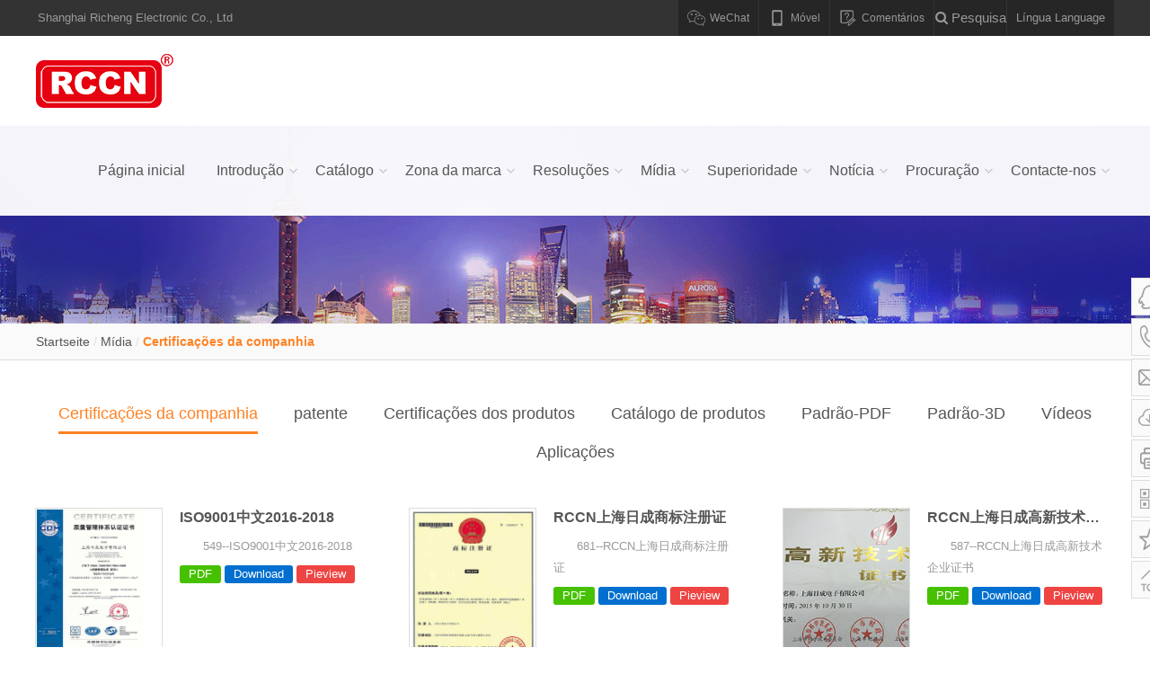

--- FILE ---
content_type: text/html;charset=UTF-8
request_url: http://pt.rccn.com.cn/media_rccncert_62.html
body_size: 5117
content:
<!DOCTYPE HTML>
<html>
<head>
<meta charset="UTF-8">
<title>Certificações da companhia - Mídia - Duto de fiação,Junção de cabos,Junta de metal,Abraçadeiras de nylon,Conduta flexível,Terminal de conexão - RCCN </title>
<link href="/res/style/style.css" rel="stylesheet">
<link href="/res/style/print.css" rel="stylesheet" media="print">
<script src="/res/js/jquery/jquery.js"></script>
<script src="/res/js/plugins/FengFocus.js"></script>
<script src="/res/js/plugins/FengMarquee.min.js"></script>
<script src="/res/js/common/common.js"></script>
<meta name="description" content="Duto de fiação,Junção de cabos,Junta de metal,Abraçadeiras de nylon,Conduta flexível,Terminal de conexão">
<meta name="keywords" content="Duto de fiação,Junção de cabos,Junta de metal,Abraçadeiras de nylon,Conduta flexível,Terminal de conexão">
</head>
<body>
<div class="header_line">
<div class="fl">
Shanghai Richeng Electronic Co., Ltd </div>
<div class="choose_language">
<div class="open_language_box">Língua Language</div>
<div class="language_box">
<ul>
<li><a href="//cn.rccn.com.cn"><img src="/res/image/flag/cn.png" alt="简体中文"><span>简体中文</span></a></li>
<li><a href="//hk.rccn.com.cn"><img src="/res/image/flag/hk.png" alt="繁体中文"><span>繁体中文</span></a></li>
<li><a href="//en.rccn.com.cn"><img src="/res/image/flag/en.png" alt="English"><span>English</span></a></li>
<li><a href="//us.rccn.com.cn"><img src="/res/image/flag/us.png" alt="America"><span>America</span></a></li>
<li><a href="//de.rccn.com.cn"><img src="/res/image/flag/de.png" alt="Deutsch"><span>Deutsch</span></a></li>
<li><a href="//jp.rccn.com.cn"><img src="/res/image/flag/jp.png" alt="日本語"><span>日本語</span></a></li>
<li><a href="//kr.rccn.com.cn"><img src="/res/image/flag/ko.png" alt="한국의"><span>한국의</span></a></li>
<li><a href="//es.rccn.com.cn"><img src="/res/image/flag/es.png" alt="Español"><span>Español</span></a></li>
<li><a href="//pt.rccn.com.cn"><img src="/res/image/flag/pt.png" alt="Português"><span>Português</span></a></li>
<li><a href="//fr.rccn.com.cn"><img src="/res/image/flag/fr.png" alt="Français"><span>Français</span></a></li>
<li><a href="//ru.rccn.com.cn"><img src="/res/image/flag/ru.png" alt="русский язык"><span>русский язык</span></a></li>
<li><a href="//it.rccn.com.cn"><img src="/res/image/flag/it.png" alt="Italiano"><span>Italiano</span></a></li>
<li><a href="//sa.rccn.com.cn"><img src="/res/image/flag/ar.png" alt="العربية"><span>العربية</span></a></li>
<li><a href="//th.rccn.com.cn"><img src="/res/image/flag/th.png" alt="ภาษาไทย"><span>ภาษาไทย</span></a></li>
<li><a href="//tr.rccn.com.cn"><img src="/res/image/flag/tr.png" alt="Turecki"><span>Turecki</span></a></li>
<li><a href="//pl.rccn.com.cn"><img src="/res/image/flag/pl.png" alt="Polski"><span>Polski</span></a></li>
</ul>
</div>
</div>
<div class="search">
<div class="open_search_box"><i class="icon-search"></i> Pesquisa</div>
<div class="search_box">
<form method="get" action="//search.rccn.com.cn/">
<input type="hidden" name="lang" value="pt">
<input type="text" class="soso_text" name="q" placeholder="Pesquisa" id="tags" value="" />
<input type="submit" class="soso_submit" value="GO">
</form>
<div class="search_hot">
<a href="//search.rccn.com.cn/?lang=pt&q=duct">Duto de fiação</a>
</div>
</div>
</div>
<div class="head_qrcode">
<ul>
<li>
<i class="icon_weixin"></i>
<strong>WeChat</strong>
<div class="qrcode"><img src="/res/image/header/qrcode_weixin.jpg" alt="RCCN WeChat QrCode"><em>RCCN WeChat Código QR</em></div>
</li>
<li>
<i class="icon_web"></i>
<strong>Móvel</strong>
<div class="qrcode"><img src="/res/image/header/qrcode_web.png" alt="Mobile WebSite"><em>Mobile WebSite</em></div>
</li>
<li>
<a href="content_single_8.html">
<i class="icon_wt"></i>
<strong>Comentários</strong>
</a>
</li>
</ul>
</div>
</div>
<header class="header">
<div class="web">
<h1 class="logo">
<a href="/" title="Shanghai Richeng Electronic Co., Ltd">Duto de fiação,Junção de cabos,Junta de metal,Abraçadeiras de nylon,Conduta flexível,Terminal de conexão - RCCN</a>
</h1>
<nav class="nav">
<ul>
<li><a href="/">Página inicial</a></li><li>
<a href="/single_about_1.html">Introdução</a>
<dl><dd><a href="/content_single_1.html">Sobre RCCN</a></dd><dd><a href="/content_single_2.html">História</a></dd><dd><a href="/content_single_3.html">Cultura da Marca</a></dd><dd><a href="/content_single_11.html">Equipe de P & D</a></dd></dl>
</li><li>
<a href="/products_rccn_2.html">Catálogo</a>
<dl class="product"> <dd class="product_1"><a href="/products_WiringDuct_8.html">Duto de fiação</a></dd> <dd class="product_2"><a href="/products_CableGland_9.html">Junção de cabos</a></dd> <dd class="product_3"><a href="/products_BrassCableGland_10.html">Junta de metal</a></dd> <dd class="product_4"><a href="/products_cabletie_11.html">Abraçadeiras de nylon</a></dd> <dd class="product_5"><a href="/products_BushingsConducts_12.html">Conduta flexível</a></dd> <dd class="product_6"><a href="/products_Terminals_13.html">Terminal de conexão</a></dd> <dd class="product_7"><a href="/products_LugTerminals_14.html">Terminal de tubo</a></dd> <dd class="product_8"><a href="/products_FlexibleConduit_15.html">Tubos de metal</a></dd> <dd class="product_9"><a href="/products_HeatShrinkableTubings_16.html">Tubos termoretrácteis</a></dd> <dd class="product_10"><a href="/products_Bushings_17.html">Buchas</a></dd> <dd class="product_11"><a href="/products_CableClamps_18.html">Assento fixo</a></dd> <dd class="product_12"><a href="/products_CableMarker_19.html">Marcadores de cabos</a></dd> <dd class="product_13"><a href="/products_WrappingBands_20.html">Cablagem</a></dd> <dd class="product_14"><a href="/products_SnapRivet_21.html">Rebites de nylon</a></dd> <dd class="product_15"><a href="/products_PlasticFasteners_22.html">Parafuso de nylon</a></dd> <dd class="product_16"><a href="/products_WireConnectors_23.html">Terminal</a></dd> <dd class="product_17"><a href="/products_PCBParts_24.html">Pilares de seperação</a></dd> <dd class="product_18"><a href="/products_Fasteners_25.html">Revestimento de fio</a></dd> <dd class="product_19"><a href="/products_Tools_26.html">Ferramentas</a></dd> <dd class="product_20"><a href="/products_WiringHarness_66.html">Cablagem de cabos automotiva</a></dd> <dd class="product_21"><a href="/products_Connector_67.html">Conector</a></dd> <dd class="product_22"><a href="/products_Automobiletie_68.html">Laços de cabo automotivos</a></dd> <dd class="product_23"><a href="/products_StandoffInsulator_69.html">Isolador</a></dd> <dd class="product_24"><a href="/products_JointTerminal_70.html">Terminal comum</a></dd> <dd class="product_25"><a href="/products_Stainlesssteelconnector_71.html">Conector de aço inoxidável</a></dd> <dd class="product_26"><a href="/products_Distributionelectricalappliance_74.html">Aparelho elétrico de distribuição</a></dd> <dd class="product_27"><a href="/products_NewProduct_27.html">Produtos novos</a></dd> <dd class="product_28"><a href="/products_HotProducts_72.html">Vendendo bons produtos</a></dd> <dd class="product_29"><a href="/products_Discountedproducts_73.html">Promoções</a></dd></dl>
</li><li>
<a href="/products_BrandZone_75.html">Zona da marca</a>
<dl class="product"> <dd class="product_1"><a href="/products_CHNTElectric_76.html">CHNT Electric</a></dd></dl>
</li><li>
<a href="/case_Solution_33.html">Resoluções</a>
<dl>
<dd>
<a href="/case_SolarPower_35.html">Indústria fotovoltaica</a></dd><dd>
<a href="/case_WindPower_36.html">Indústria da energia eólica</a></dd><dd>
<a href="/case_AutoIndustry_37.html">Indústria automobilística</a></dd><dd>
<a href="/case_ElectronicsIndustry_38.html">Indústria electrónica</a></dd><dd>
<a href="/case_MilitaryIndustry_39.html">Indústria militar</a></dd><dd>
<a href="/case_MetroEquipment_40.html">Trânsito ferroviário</a></dd><dd>
<a href="/case_HomeElectronics_41.html">electrodomésticos</a></dd><dd>
<a href="/case_MachineIndustry_42.html">máquinas-ferramentas</a></dd><dd>
<a href="/case_LightingIndustry_43.html">Indústria da iluminação</a></dd><dd>
<a href="/case_IndustryStandard_44.html">Padrões da indústria</a></dd></dl>
</li><li>
<a href="/media_medias_3.html" class="nav_on">Mídia</a>
<dl>
<dd>
<a href="/media_rccncert_62.html">Certificações da companhia</a></dd><dd>
<a href="/media_patent_65.html">patente</a></dd><dd>
<a href="/media_productcert_61.html">Certificações dos produtos</a></dd><dd>
<a href="/media_cnproducts_50.html">Catálogo de produtos</a></dd><dd>
<a href="/media_publicity_52.html">Padrão-PDF</a></dd><dd>
<a href="/media_other_53.html">Padrão-3D</a></dd><dd>
<a href="/media_video_55.html">Vídeos</a></dd><dd>
<a href="/media_soft_56.html">Aplicações</a></dd></dl>
</li><li>
<a href="/technology_superiority_5.html">Superioridade</a>
<dl><dd><a href="/content_technology_27.html">Kabelbaum</a></dd><dd><a href="/content_technology_26.html">Metallkabelverschraubung</a></dd><dd><a href="/content_technology_25.html">Verdrahtungskanal</a></dd><dd><a href="/content_technology_3.html">Schrumpfschlauch</a></dd></dl>
</li><li>
<a href="/article_news_6.html">Notícia</a>
<dl>
<dd>
<a href="/article_market_46.html">Convenções e exposições</a></dd><dd>
<a href="/article_industry_47.html">Informações do sector</a></dd><dd>
<a href="/article_media_48.html">Notícias diárias</a></dd><dd>
<a href="/article_mall_49.html">Anúncios</a></dd></dl>
</li><li>
<a href="/single_business_7.html">Procuração</a>
<dl><dd><a href="/content_single_5.html">Agentes</a></dd><dd><a href="/content_single_6.html">Modo de Cadeia</a></dd></dl>
</li><li>
<a href="/single_contact_29.html">Contacte-nos</a>
<dl><dd><a href="/content_single_4.html">Contato</a></dd><dd><a href="/content_single_7.html">Mensagem</a></dd><dd><a href="/content_single_8.html">Comentários</a></dd><dd><a href="/content_single_9.html">Declaração legal</a></dd><dd><a href="/content_single_10.html">Política de Privacidade</a></dd></dl>
</li></ul>
</nav>
</div>
</header>
<section class="web_body">
<section class="main_banner" style="background-image:url(/upload/image/20160802/20160802212241_10021.png);"></section><section class="breadcrumb">
<a href="/">Startseite</a> / <a href="/media_medias_3.html">Mídia</a> / <a href="/media_rccncert_62.html">Certificações da companhia</a></section>
<section class="body">
<nav class="main_nav">
<ul><li><a href="/media_rccncert_62.html" class="on">Certificações da companhia</a></li><li><a href="/media_patent_65.html">patente</a></li><li><a href="/media_productcert_61.html">Certificações dos produtos</a></li><li><a href="/media_cnproducts_50.html">Catálogo de produtos</a></li><li><a href="/media_publicity_52.html">Padrão-PDF</a></li><li><a href="/media_other_53.html">Padrão-3D</a></li><li><a href="/media_video_55.html">Vídeos</a></li><li><a href="/media_soft_56.html">Aplicações</a></li></ul>
</nav>
<section class="media_list">
<ul><li> <a class="viewlink" href="/upload/file/20161030/20161030064802_86612.pdf" target="_blank"><img src="/upload/image/20161030/20161030064758_71096.jpg" alt="ISO9001中文2016-2018">
</a>
<h4>ISO9001中文2016-2018</h4>
<p class="info">549--ISO9001中文2016-2018</p>
<div class="filedown">
<span class="filetype">PDF</span>
<a class="downlink" href="/?controller=down&file=L3VwbG9hZC9maWxlLzIwMTYxMDMwLzIwMTYxMDMwMDY0ODAyXzg2NjEyLnBkZg==">Download</a> <a class="viewlink" href="/upload/file/20161030/20161030064802_86612.pdf" target="_blank">Pieview</a>
</div>
</li><li> <a class="viewlink" href="/upload/file/20161109/20161109012447_19306.pdf" target="_blank"><img src="/upload/image/20161109/20161109012444_50289.jpg" alt="RCCN上海日成商标注册证">
</a>
<h4>RCCN上海日成商标注册证</h4>
<p class="info">681--RCCN上海日成商标注册证</p>
<div class="filedown">
<span class="filetype">PDF</span>
<a class="downlink" href="/?controller=down&file=L3VwbG9hZC9maWxlLzIwMTYxMTA5LzIwMTYxMTA5MDEyNDQ3XzE5MzA2LnBkZg==">Download</a> <a class="viewlink" href="/upload/file/20161109/20161109012447_19306.pdf" target="_blank">Pieview</a>
</div>
</li><li> <a class="viewlink" href="/upload/file/20161103/20161103041923_85617.pdf" target="_blank"><img src="/upload/image/20161103/20161103041920_82085.png" alt="RCCN上海日成高新技术企业证书">
</a>
<h4>RCCN上海日成高新技术企业证书</h4>
<p class="info">587--RCCN上海日成高新技术企业证书</p>
<div class="filedown">
<span class="filetype">PDF</span>
<a class="downlink" href="/?controller=down&file=L3VwbG9hZC9maWxlLzIwMTYxMTAzLzIwMTYxMTAzMDQxOTIzXzg1NjE3LnBkZg==">Download</a> <a class="viewlink" href="/upload/file/20161103/20161103041923_85617.pdf" target="_blank">Pieview</a>
</div>
</li><li> <a class="viewlink" href="/upload/file/20161030/20161030065053_54338.pdf" target="_blank"><img src="/upload/image/20161030/20161030064923_10136.jpg" alt="证书-安全生产标准化三级企业">
</a>
<h4>证书-安全生产标准化三级企业</h4>
<p class="info">552--证书-安全生产标准化三级企业</p>
<div class="filedown">
<span class="filetype">PDF</span>
<a class="downlink" href="/?controller=down&file=L3VwbG9hZC9maWxlLzIwMTYxMDMwLzIwMTYxMDMwMDY1MDUzXzU0MzM4LnBkZg==">Download</a> <a class="viewlink" href="/upload/file/20161030/20161030065053_54338.pdf" target="_blank">Pieview</a>
</div>
</li><li> <a class="viewlink" href="/upload/file/20161030/20161030064849_93949.pdf" target="_blank"><img src="/upload/image/20161030/20161030064845_55856.jpg" alt="ISO14001中文2016-2018">
</a>
<h4>ISO14001中文2016-2018</h4>
<p class="info">551--ISO14001中文2016-2018</p>
<div class="filedown">
<span class="filetype">PDF</span>
<a class="downlink" href="/?controller=down&file=L3VwbG9hZC9maWxlLzIwMTYxMDMwLzIwMTYxMDMwMDY0ODQ5XzkzOTQ5LnBkZg==">Download</a> <a class="viewlink" href="/upload/file/20161030/20161030064849_93949.pdf" target="_blank">Pieview</a>
</div>
</li><li> <a class="viewlink" href="/upload/file/20161030/20161030064827_83580.pdf" target="_blank"><img src="/upload/image/20161030/20161030064822_37856.jpg" alt="ISO14001英文2016-2018">
</a>
<h4>ISO14001英文2016-2018</h4>
<p class="info">550--ISO14001英文2016-2018</p>
<div class="filedown">
<span class="filetype">PDF</span>
<a class="downlink" href="/?controller=down&file=L3VwbG9hZC9maWxlLzIwMTYxMDMwLzIwMTYxMDMwMDY0ODI3XzgzNTgwLnBkZg==">Download</a> <a class="viewlink" href="/upload/file/20161030/20161030064827_83580.pdf" target="_blank">Pieview</a>
</div>
</li><li> <a class="viewlink" href="/upload/file/20161030/20161030064723_42582.pdf" target="_blank"><img src="/upload/image/20161030/20161030064719_48048.jpg" alt="ISO9001英文2016-2018">
</a>
<h4>ISO9001英文2016-2018</h4>
<p class="info">117--ISO9001英文2016-2018</p>
<div class="filedown">
<span class="filetype">PDF</span>
<a class="downlink" href="/?controller=down&file=L3VwbG9hZC9maWxlLzIwMTYxMDMwLzIwMTYxMDMwMDY0NzIzXzQyNTgyLnBkZg==">Download</a> <a class="viewlink" href="/upload/file/20161030/20161030064723_42582.pdf" target="_blank">Pieview</a>
</div>
</li></ul>
</section>
<div class="fenye"><em>A total of 7 records ， 1/1</em> <dd><u>First</u></dd> <dd><u>Prev</u></dd> <dd><u class='fenye_on'>1</u></dd> <dd><u>Next</u></dd> <dd><u>End</u></dd> </div>
</section>
</section>
<footer class="footer">
<section class="sitemap"><dl class="sitemap_1">
<dt><a href="/single_about_1.html">Introdução</a></dt> <dd><a href="/content_single_1.html">Sobre RCCN</a></dd><dd><a href="/content_single_2.html">História</a></dd><dd><a href="/content_single_3.html">Cultura da Marca</a></dd><dd><a href="/content_single_11.html">Equipe de P & D</a></dd> </dl><dl class="sitemap_2">
<dt><a href="/products_rccn_2.html">Catálogo</a></dt> <dd><a href="/products_WiringDuct_8.html">Duto de fiação</a></dd><dd><a href="/products_CableGland_9.html">Junção de cabos</a></dd><dd><a href="/products_BrassCableGland_10.html">Junta de metal</a></dd><dd><a href="/products_cabletie_11.html">Abraçadeiras de nylon</a></dd><dd><a href="/products_BushingsConducts_12.html">Conduta flexível</a></dd><dd><a href="/products_Terminals_13.html">Terminal de conexão</a></dd><dd><a href="/products_LugTerminals_14.html">Terminal de tubo</a></dd><dd><a href="/products_FlexibleConduit_15.html">Tubos de metal</a></dd><dd><a href="/products_HeatShrinkableTubings_16.html">Tubos termoretrácteis</a></dd><dd><a href="/products_Bushings_17.html">Buchas</a></dd><dd><a href="/products_CableClamps_18.html">Assento fixo</a></dd><dd><a href="/products_CableMarker_19.html">Marcadores de cabos</a></dd><dd><a href="/products_WrappingBands_20.html">Cablagem</a></dd><dd><a href="/products_SnapRivet_21.html">Rebites de nylon</a></dd><dd><a href="/products_PlasticFasteners_22.html">Parafuso de nylon</a></dd><dd><a href="/products_WireConnectors_23.html">Terminal</a></dd><dd><a href="/products_PCBParts_24.html">Pilares de seperação</a></dd><dd><a href="/products_Fasteners_25.html">Revestimento de fio</a></dd><dd><a href="/products_Tools_26.html">Ferramentas</a></dd><dd><a href="/products_WiringHarness_66.html">Cablagem de cabos automotiva</a></dd><dd><a href="/products_Connector_67.html">Conector</a></dd><dd><a href="/products_Automobiletie_68.html">Laços de cabo automotivos</a></dd><dd><a href="/products_StandoffInsulator_69.html">Isolador</a></dd><dd><a href="/products_JointTerminal_70.html">Terminal comum</a></dd><dd><a href="/products_Stainlesssteelconnector_71.html">Conector de aço inoxidável</a></dd><dd><a href="/products_Distributionelectricalappliance_74.html">Aparelho elétrico de distribuição</a></dd><dd><a href="/products_NewProduct_27.html">Produtos novos</a></dd><dd><a href="/products_HotProducts_72.html">Vendendo bons produtos</a></dd><dd><a href="/products_Discountedproducts_73.html">Promoções</a></dd> </dl><dl class="sitemap_3">
<dt><a href="/products_BrandZone_75.html">Zona da marca</a></dt> <dd><a href="/products_CHNTElectric_76.html">CHNT Electric</a></dd> </dl><dl class="sitemap_4">
<dt><a href="/case_Solution_33.html">Resoluções</a></dt> <dd><a href="/case_SolarPower_35.html">Indústria fotovoltaica</a></dd><dd><a href="/case_WindPower_36.html">Indústria da energia eólica</a></dd><dd><a href="/case_AutoIndustry_37.html">Indústria automobilística</a></dd><dd><a href="/case_ElectronicsIndustry_38.html">Indústria electrónica</a></dd><dd><a href="/case_MilitaryIndustry_39.html">Indústria militar</a></dd><dd><a href="/case_MetroEquipment_40.html">Trânsito ferroviário</a></dd><dd><a href="/case_HomeElectronics_41.html">electrodomésticos</a></dd><dd><a href="/case_MachineIndustry_42.html">máquinas-ferramentas</a></dd><dd><a href="/case_LightingIndustry_43.html">Indústria da iluminação</a></dd><dd><a href="/case_IndustryStandard_44.html">Padrões da indústria</a></dd> </dl><dl class="sitemap_5">
<dt><a href="/media_medias_3.html" class="nav_on">Mídia</a></dt> <dd><a href="/media_rccncert_62.html">Certificações da companhia</a></dd><dd><a href="/media_patent_65.html">patente</a></dd><dd><a href="/media_productcert_61.html">Certificações dos produtos</a></dd><dd><a href="/media_cnproducts_50.html">Catálogo de produtos</a></dd><dd><a href="/media_publicity_52.html">Padrão-PDF</a></dd><dd><a href="/media_other_53.html">Padrão-3D</a></dd><dd><a href="/media_video_55.html">Vídeos</a></dd><dd><a href="/media_soft_56.html">Aplicações</a></dd> </dl><dl class="sitemap_6">
<dt><a href="/technology_superiority_5.html">Superioridade</a></dt> <dd><a href="/content_technology_27.html">Kabelbaum</a></dd><dd><a href="/content_technology_26.html">Metallkabelverschraubung</a></dd><dd><a href="/content_technology_25.html">Verdrahtungskanal</a></dd><dd><a href="/content_technology_3.html">Schrumpfschlauch</a></dd> </dl><dl class="sitemap_7">
<dt><a href="/article_news_6.html">Notícia</a></dt> <dd><a href="/article_market_46.html">Convenções e exposições</a></dd><dd><a href="/article_industry_47.html">Informações do sector</a></dd><dd><a href="/article_media_48.html">Notícias diárias</a></dd><dd><a href="/article_mall_49.html">Anúncios</a></dd> </dl><dl class="sitemap_8">
<dt><a href="/single_business_7.html">Procuração</a></dt> <dd><a href="/content_single_5.html">Agentes</a></dd><dd><a href="/content_single_6.html">Modo de Cadeia</a></dd> </dl><dl class="sitemap_9">
<dt><a href="/single_contact_29.html">Contacte-nos</a></dt> <dd><a href="/content_single_4.html">Contato</a></dd><dd><a href="/content_single_7.html">Mensagem</a></dd><dd><a href="/content_single_8.html">Comentários</a></dd><dd><a href="/content_single_9.html">Declaração legal</a></dd><dd><a href="/content_single_10.html">Política de Privacidade</a></dd> </dl></section>
<section class="copy">
Copyright 2003-2021 Desenvolvido por <a href="http://www.rccn.com.cn/">rccn.com.cn</a> <a href="http://cn.rccn.com.cn">RCCN</a> ISO9001:2008,ISO/TS16949 Registrado </br>
Eamil:sales@rccn.com.cn rccnzjf@126.com</br>
<a href="http://pt.rccn.com.cn/content_single_9.html">Declaração legal</a> <a href="http://pt.rccn.com.cn/content_single_10.html">Política de Privacidade</a> 沪ICP备05043582号 <script src="http://s4.cnzz.com/stat.php?id=1260924054&web_id=1260924054" language="JavaScript"></script>
<a href="https://www.facebook.com/RCCN-1348253845187852" target="_blank">
<img src="//en.rccn.com.cn/res/image/icon_fackbook.png" width="20" alt="fackbook">
</a>
<a href="https://twitter.com/RICHENG_RCCN" target="_blank">
<img src="//en.rccn.com.cn/res/image/icon_twitter.png" width="20" alt="twitter">
</a>
<a href="https://www.youtube.com/channel/UCqEWG6w4EZl2puSeYoRdYNg" target="_blank">
<img src="//en.rccn.com.cn/res/image/icon_youtube.png" width="20" alt="youtube">
</a>
<a href="http://qty.rccn.com.cn/" target="_blank">
<img src="//en.rccn.com.cn/res/image/icon_link.png" width="20" alt="linkedin">
</a>
</section>
</footer>
<section class="fixed_bar">
<div class="item qq">
<a href="http://wpa.qq.com/msgrd?v=3&uin=2355365868&site=qq&menu=yes" target="_blank">
<i class="item_icon"></i>
<span class="item_name">
Serviço on-line<br>
</span>
</a>
</div>
<div class="item tel">
<a href="/content_single_4.html">
<i class="item_icon"></i>
<span class="item_name">contato<br></span>
</a>
</div>
<div class="item mail">
<a href="/content_single_7.html">
<i class="item_icon"></i>
<span class="item_name">mensagem<br></span>
</a>
</div>
<div class="item down">
<a href="/media_medias_3.html">
<i class="item_icon"></i>
<span class="item_name">download<br></span>
</a>
</div>
<div class="item print">
<i class="item_icon"></i>
<span class="item_name">Impressão<br></span>
</div>
<div class="item qrcode">
<i class="item_icon"></i>
<div class="code">
<img src="/res/image/qrcode.png" alt="WeChat">
<span>WeChat</span>
</div>
</div>
<div class="item star" onclick="AddFavorite(window.location,document.title)">
<i class="item_icon"></i>
<span class="item_name">Coleção<br></span>
</div>
<div class="item gotop">
<i class="item_icon"></i>
<span class="item_name">Topo<br></span>
</div>
</section>
</body>
</html>
<script>
$(function(){
	$(".downlink").each(function(){
		var t = $(this),
			href = t.attr("href");
		if (href.indexOf("http")>-1) {
			t.attr("target","_blank");
		}
	})
})
</script>


--- FILE ---
content_type: text/css
request_url: http://pt.rccn.com.cn/res/style/style.css
body_size: 12916
content:
@charset "UTF-8";
html { font-size: 13px; }

body { color: #555; line-height: 1; }

body, button, input, select, textarea { font-family: tahoma,Helvetica, Arial,"\5FAE\8F6F\96C5\9ED1"; *font-family: "\5FAE\8F6F\96C5\9ED1"; }

.gehang { width: 10px; height: 10px; overflow: hidden; text-indent: -9999px; clear: both; display: block; }

.block { display: block; }

.none { display: none; }

.clear { clear: both; }

.fl { float: left; }

.fr { float: right; }

.tl { text-align: left; }

.tr { text-align: right; }

.tc { text-align: center; }

.ma { margin-left: auto; margin-right: auto; }

.cf, .web, .banner_show, .home_h2, .home_new_pro, .footer .sitemap, .breadcrumb, .body, .pro_con, .pro_con .pro_content, .web_, .header, .banner, .footer, .main_banner, .search_header, .header_line .choose_language:hover .language_box ul, .header_line .choose_language:hover .language_box a, .header_line .search:hover .search_box, .header_line .head_qrcode ul, .header_line .head_qrcode li a, .header_line .head_qrcode li, .header .nav ul, .banner_show ul, .home_h2 .choose_show_type, .home_new_pro ul, .home_list .list, .home_list .list a, .main, .news_list li a, .technology_list li a, .article_like ul, .media_nav li a, .media_list li, .main_pro_nav ul, .pro_nav ul, .pro_list ul, .pro_fenye ul, .pro_con .pro_file ul, .search_list li a { zoom: 1; }
.cf:before, .web:before, .banner_show:before, .home_h2:before, .home_new_pro:before, .footer .sitemap:before, .breadcrumb:before, .body:before, .pro_con:before, .pro_con .pro_content:before, .web_:before, .header:before, .banner:before, .footer:before, .main_banner:before, .search_header:before, .header_line .choose_language:hover .language_box ul:before, .header_line .choose_language:hover .language_box a:before, .header_line .search:hover .search_box:before, .header_line .head_qrcode ul:before, .header_line .head_qrcode li a:before, .header_line .head_qrcode li:before, .header .nav ul:before, .banner_show ul:before, .home_h2 .choose_show_type:before, .home_new_pro ul:before, .home_list .list:before, .home_list .list a:before, .main:before, .news_list li a:before, .technology_list li a:before, .article_like ul:before, .media_nav li a:before, .media_list li:before, .main_pro_nav ul:before, .pro_nav ul:before, .pro_list ul:before, .pro_fenye ul:before, .pro_con .pro_file ul:before, .search_list li a:before, .cf:after, .web:after, .banner_show:after, .home_h2:after, .home_new_pro:after, .footer .sitemap:after, .breadcrumb:after, .body:after, .pro_con:after, .pro_con .pro_content:after, .web_:after, .header:after, .banner:after, .footer:after, .main_banner:after, .search_header:after, .header_line .choose_language:hover .language_box ul:after, .header_line .choose_language:hover .language_box a:after, .header_line .search:hover .search_box:after, .header_line .head_qrcode ul:after, .header_line .head_qrcode li a:after, .header_line .head_qrcode li:after, .header .nav ul:after, .banner_show ul:after, .home_h2 .choose_show_type:after, .home_new_pro ul:after, .home_list .list:after, .home_list .list a:after, .main:after, .news_list li a:after, .technology_list li a:after, .article_like ul:after, .media_nav li a:after, .media_list li:after, .main_pro_nav ul:after, .pro_nav ul:after, .pro_list ul:after, .pro_fenye ul:after, .pro_con .pro_file ul:after, .search_list li a:after { content: ""; display: table; }
.cf:after, .web:after, .banner_show:after, .home_h2:after, .home_new_pro:after, .footer .sitemap:after, .breadcrumb:after, .body:after, .pro_con:after, .pro_con .pro_content:after, .web_:after, .header:after, .banner:after, .footer:after, .main_banner:after, .search_header:after, .header_line .choose_language:hover .language_box ul:after, .header_line .choose_language:hover .language_box a:after, .header_line .search:hover .search_box:after, .header_line .head_qrcode ul:after, .header_line .head_qrcode li a:after, .header_line .head_qrcode li:after, .header .nav ul:after, .banner_show ul:after, .home_h2 .choose_show_type:after, .home_new_pro ul:after, .home_list .list:after, .home_list .list a:after, .main:after, .news_list li a:after, .technology_list li a:after, .article_like ul:after, .media_nav li a:after, .media_list li:after, .main_pro_nav ul:after, .pro_nav ul:after, .pro_list ul:after, .pro_fenye ul:after, .pro_con .pro_file ul:after, .search_list li a:after { clear: both; }

::-webkit-scrollbar { width: 8px; height: 10px; }

::-webkit-scrollbar-thumb { min-height: 20px; background: rgba(0, 0, 0, 0.5); }

::-webkit-scrollbar-track-piece { background: rgba(0, 0, 0, 0.2); }

body, ul, ol, dl, dd, h1, h2, h3, h4, h5, h6, pre, form, fieldset, legend, input, button, textarea, p, blockquote, table, th, td, menu { margin: 0; padding: 0; resize: none; }

table { border-collapse: collapse; border-spacing: 0; }

ul, ol, menu { list-style: none; text-align: left; }

fieldset, img { border: none; }

img, object, select, input, textarea, button { vertical-align: middle; box-sizing: content-box; }

input, textarea, select, address, caption, cite, code, dfn, em, i, b, strong, small, th, var, abbr, button, u, s, del { font-style: normal; text-decoration: none; }

article, aside, footer, header, hgroup, nav, section, figure, figcaption { display: block; }

code, kbd, pre, samp, tt { font-family: Consolas,"Courier New", Courier, monospace; }

address, cite, dfn, em, var, i { font-style: normal; }

blockquote, q { quotes: none; }

blockquote:before, blockquote:after, q:before, q:after { content: ""; content: none; }

a { text-decoration: none; cursor: pointer; color: #555; }
a:hover, a:focus { outline: none; color: #FF8225; }
a, a * { cursor: pointer; }

abbr[title], acronym[title] { border-bottom: 1px dotted; cursor: help; }

@font-face { font-family: 'FontAwesome'; src: url("../font/fontawesome-webfont.eot?v=3.2.1"); src: url("../font/fontawesome-webfont.eot?#iefix&v=3.2.1") format("embedded-opentype"), url("../font/fontawesome-webfont.woff?v=3.2.1") format("woff"), url("../font/fontawesome-webfont.ttf?v=3.2.1") format("truetype"), url("../font/fontawesome-webfont.svg#fontawesomeregular?v=3.2.1") format("svg"); font-weight: normal; font-style: normal; }
[class^="icon-"], [class*=" icon-"] { font-family: FontAwesome; font-weight: normal; font-style: normal; text-decoration: inherit; -webkit-font-smoothing: antialiased; *margin-right: .3em; }

[class^="icon-"]:before, [class*=" icon-"]:before { text-decoration: inherit; display: inline-block; speak: none; }

.icon-large:before { vertical-align: -10%; font-size: 1.3333333333333333em; }

a [class^="icon-"], a [class*=" icon-"] { display: inline; }

[class^="icon-"].icon-fixed-width, [class*=" icon-"].icon-fixed-width { display: inline-block; width: 1.1428571428571428em; text-align: right; padding-right: 0.2857142857142857em; }

[class^="icon-"].icon-fixed-width.icon-large, [class*=" icon-"].icon-fixed-width.icon-large { width: 1.4285714285714286em; }

.icons-ul { margin-left: 2.142857142857143em; list-style-type: none; }

.icons-ul > li { position: relative; }

.icons-ul .icon-li { position: absolute; left: -2.142857142857143em; width: 2.142857142857143em; text-align: center; line-height: inherit; }

[class^="icon-"].hide, [class*=" icon-"].hide { display: none; }

.icon-muted { color: #eeeeee; }

.icon-light { color: #ffffff; }

.icon-dark { color: #333333; }

.icon-border { border: solid 1px #eeeeee; padding: .2em .25em .15em; -webkit-border-radius: 3px; -moz-border-radius: 3px; border-radius: 3px; }

.icon-2x { font-size: 2em; }

.icon-2x.icon-border { border-width: 2px; -webkit-border-radius: 4px; -moz-border-radius: 4px; border-radius: 4px; }

.icon-3x { font-size: 3em; }

.icon-3x.icon-border { border-width: 3px; -webkit-border-radius: 5px; -moz-border-radius: 5px; border-radius: 5px; }

.icon-4x { font-size: 4em; }

.icon-4x.icon-border { border-width: 4px; -webkit-border-radius: 6px; -moz-border-radius: 6px; border-radius: 6px; }

.icon-5x { font-size: 5em; }

.icon-5x.icon-border { border-width: 5px; -webkit-border-radius: 7px; -moz-border-radius: 7px; border-radius: 7px; }

.pull-right { float: right; }

.pull-left { float: left; }

[class^="icon-"].pull-left, [class*=" icon-"].pull-left { margin-right: .3em; }

[class^="icon-"].pull-right, [class*=" icon-"].pull-right { margin-left: .3em; }

[class^="icon-"], [class*=" icon-"] { display: inline; width: auto; height: auto; line-height: normal; vertical-align: baseline; background-image: none; background-position: 0% 0%; background-repeat: repeat; margin-top: 0; }

.icon-white, .nav-pills > .active > a > [class^="icon-"], .nav-pills > .active > a > [class*=" icon-"], .nav-list > .active > a > [class^="icon-"], .nav-list > .active > a > [class*=" icon-"], .navbar-inverse .nav > .active > a > [class^="icon-"], .navbar-inverse .nav > .active > a > [class*=" icon-"], .dropdown-menu > li > a:hover > [class^="icon-"], .dropdown-menu > li > a:hover > [class*=" icon-"], .dropdown-menu > .active > a > [class^="icon-"], .dropdown-menu > .active > a > [class*=" icon-"], .dropdown-submenu:hover > a > [class^="icon-"], .dropdown-submenu:hover > a > [class*=" icon-"] { background-image: none; }

.btn [class^="icon-"].icon-large, .nav [class^="icon-"].icon-large, .btn [class*=" icon-"].icon-large, .nav [class*=" icon-"].icon-large { line-height: .9em; }

.btn [class^="icon-"].icon-spin, .nav [class^="icon-"].icon-spin, .btn [class*=" icon-"].icon-spin, .nav [class*=" icon-"].icon-spin { display: inline-block; }

.nav-tabs [class^="icon-"], .nav-pills [class^="icon-"], .nav-tabs [class*=" icon-"], .nav-pills [class*=" icon-"], .nav-tabs [class^="icon-"].icon-large, .nav-pills [class^="icon-"].icon-large, .nav-tabs [class*=" icon-"].icon-large, .nav-pills [class*=" icon-"].icon-large { line-height: .9em; }

.btn [class^="icon-"].pull-left.icon-2x, .btn [class*=" icon-"].pull-left.icon-2x, .btn [class^="icon-"].pull-right.icon-2x, .btn [class*=" icon-"].pull-right.icon-2x { margin-top: .18em; }

.btn [class^="icon-"].icon-spin.icon-large, .btn [class*=" icon-"].icon-spin.icon-large { line-height: .8em; }

.btn.btn-small [class^="icon-"].pull-left.icon-2x, .btn.btn-small [class*=" icon-"].pull-left.icon-2x, .btn.btn-small [class^="icon-"].pull-right.icon-2x, .btn.btn-small [class*=" icon-"].pull-right.icon-2x { margin-top: .25em; }

.btn.btn-large [class^="icon-"], .btn.btn-large [class*=" icon-"] { margin-top: 0; }

.btn.btn-large [class^="icon-"].pull-left.icon-2x, .btn.btn-large [class*=" icon-"].pull-left.icon-2x, .btn.btn-large [class^="icon-"].pull-right.icon-2x, .btn.btn-large [class*=" icon-"].pull-right.icon-2x { margin-top: .05em; }

.btn.btn-large [class^="icon-"].pull-left.icon-2x, .btn.btn-large [class*=" icon-"].pull-left.icon-2x { margin-right: .2em; }

.btn.btn-large [class^="icon-"].pull-right.icon-2x, .btn.btn-large [class*=" icon-"].pull-right.icon-2x { margin-left: .2em; }

.nav-list [class^="icon-"], .nav-list [class*=" icon-"] { line-height: inherit; }

.icon-stack { position: relative; display: inline-block; width: 2em; height: 2em; line-height: 2em; vertical-align: -35%; }

.icon-stack [class^="icon-"], .icon-stack [class*=" icon-"] { display: block; text-align: center; position: absolute; width: 100%; height: 100%; font-size: 1em; line-height: inherit; *line-height: 2em; }

.icon-stack .icon-stack-base { font-size: 2em; *line-height: 1em; }

.icon-spin { display: inline-block; -moz-animation: spin 2s infinite linear; -o-animation: spin 2s infinite linear; -webkit-animation: spin 2s infinite linear; animation: spin 2s infinite linear; }

a .icon-stack, a .icon-spin { display: inline-block; text-decoration: none; }

@-moz-keyframes spin { 0% { -moz-transform: rotate(0deg); }
  100% { -moz-transform: rotate(359deg); } }
@-webkit-keyframes spin { 0% { -webkit-transform: rotate(0deg); }
  100% { -webkit-transform: rotate(359deg); } }
@-o-keyframes spin { 0% { -o-transform: rotate(0deg); }
  100% { -o-transform: rotate(359deg); } }
@-ms-keyframes spin { 0% { -ms-transform: rotate(0deg); }
  100% { -ms-transform: rotate(359deg); } }
@keyframes spin { 0% { transform: rotate(0deg); }
  100% { transform: rotate(359deg); } }
.icon-rotate-90:before { -webkit-transform: rotate(90deg); -moz-transform: rotate(90deg); -ms-transform: rotate(90deg); -o-transform: rotate(90deg); transform: rotate(90deg); filter: progid:DXImageTransform.Microsoft.BasicImage(rotation=1); }

.icon-rotate-180:before { -webkit-transform: rotate(180deg); -moz-transform: rotate(180deg); -ms-transform: rotate(180deg); -o-transform: rotate(180deg); transform: rotate(180deg); filter: progid:DXImageTransform.Microsoft.BasicImage(rotation=2); }

.icon-rotate-270:before { -webkit-transform: rotate(270deg); -moz-transform: rotate(270deg); -ms-transform: rotate(270deg); -o-transform: rotate(270deg); transform: rotate(270deg); filter: progid:DXImageTransform.Microsoft.BasicImage(rotation=3); }

.icon-flip-horizontal:before { -webkit-transform: scale(-1, 1); -moz-transform: scale(-1, 1); -ms-transform: scale(-1, 1); -o-transform: scale(-1, 1); transform: scale(-1, 1); }

.icon-flip-vertical:before { -webkit-transform: scale(1, -1); -moz-transform: scale(1, -1); -ms-transform: scale(1, -1); -o-transform: scale(1, -1); transform: scale(1, -1); }

a .icon-rotate-90:before, a .icon-rotate-180:before, a .icon-rotate-270:before, a .icon-flip-horizontal:before, a .icon-flip-vertical:before { display: inline-block; }

.icon-glass:before { content: "\f000"; }

.icon-music:before { content: "\f001"; }

.icon-search:before { content: "\f002"; }

.icon-envelope-alt:before { content: "\f003"; }

.icon-heart:before { content: "\f004"; }

.icon-star:before { content: "\f005"; }

.icon-star-empty:before { content: "\f006"; }

.icon-user:before { content: "\f007"; }

.icon-film:before { content: "\f008"; }

.icon-th-large:before { content: "\f009"; }

.icon-th:before { content: "\f00a"; }

.icon-th-list:before { content: "\f00b"; }

.icon-ok:before { content: "\f00c"; }

.icon-remove:before { content: "\f00d"; }

.icon-zoom-in:before { content: "\f00e"; }

.icon-zoom-out:before { content: "\f010"; }

.icon-power-off:before, .icon-off:before { content: "\f011"; }

.icon-signal:before { content: "\f012"; }

.icon-gear:before, .icon-cog:before { content: "\f013"; }

.icon-trash:before { content: "\f014"; }

.icon-home:before { content: "\f015"; }

.icon-file-alt:before { content: "\f016"; }

.icon-time:before { content: "\f017"; }

.icon-road:before { content: "\f018"; }

.icon-download-alt:before { content: "\f019"; }

.icon-download:before { content: "\f01a"; }

.icon-upload:before { content: "\f01b"; }

.icon-inbox:before { content: "\f01c"; }

.icon-play-circle:before { content: "\f01d"; }

.icon-rotate-right:before, .icon-repeat:before { content: "\f01e"; }

.icon-refresh:before { content: "\f021"; }

.icon-list-alt:before { content: "\f022"; }

.icon-lock:before { content: "\f023"; }

.icon-flag:before { content: "\f024"; }

.icon-headphones:before { content: "\f025"; }

.icon-volume-off:before { content: "\f026"; }

.icon-volume-down:before { content: "\f027"; }

.icon-volume-up:before { content: "\f028"; }

.icon-qrcode:before { content: "\f029"; }

.icon-barcode:before { content: "\f02a"; }

.icon-tag:before { content: "\f02b"; }

.icon-tags:before { content: "\f02c"; }

.icon-book:before { content: "\f02d"; }

.icon-bookmark:before { content: "\f02e"; }

.icon-print:before { content: "\f02f"; }

.icon-camera:before { content: "\f030"; }

.icon-font:before { content: "\f031"; }

.icon-bold:before { content: "\f032"; }

.icon-italic:before { content: "\f033"; }

.icon-text-height:before { content: "\f034"; }

.icon-text-width:before { content: "\f035"; }

.icon-align-left:before { content: "\f036"; }

.icon-align-center:before { content: "\f037"; }

.icon-align-right:before { content: "\f038"; }

.icon-align-justify:before { content: "\f039"; }

.icon-list:before { content: "\f03a"; }

.icon-indent-left:before { content: "\f03b"; }

.icon-indent-right:before { content: "\f03c"; }

.icon-facetime-video:before { content: "\f03d"; }

.icon-picture:before { content: "\f03e"; }

.icon-pencil:before { content: "\f040"; }

.icon-map-marker:before { content: "\f041"; }

.icon-adjust:before { content: "\f042"; }

.icon-tint:before { content: "\f043"; }

.icon-edit:before { content: "\f044"; }

.icon-share:before { content: "\f045"; }

.icon-check:before { content: "\f046"; }

.icon-move:before { content: "\f047"; }

.icon-step-backward:before { content: "\f048"; }

.icon-fast-backward:before { content: "\f049"; }

.icon-backward:before { content: "\f04a"; }

.icon-play:before { content: "\f04b"; }

.icon-pause:before { content: "\f04c"; }

.icon-stop:before { content: "\f04d"; }

.icon-forward:before { content: "\f04e"; }

.icon-fast-forward:before { content: "\f050"; }

.icon-step-forward:before { content: "\f051"; }

.icon-eject:before { content: "\f052"; }

.icon-chevron-left:before { content: "\f053"; }

.icon-chevron-right:before { content: "\f054"; }

.icon-plus-sign:before { content: "\f055"; }

.icon-minus-sign:before { content: "\f056"; }

.icon-remove-sign:before { content: "\f057"; }

.icon-ok-sign:before { content: "\f058"; }

.icon-question-sign:before { content: "\f059"; }

.icon-info-sign:before { content: "\f05a"; }

.icon-screenshot:before { content: "\f05b"; }

.icon-remove-circle:before { content: "\f05c"; }

.icon-ok-circle:before { content: "\f05d"; }

.icon-ban-circle:before { content: "\f05e"; }

.icon-arrow-left:before { content: "\f060"; }

.icon-arrow-right:before { content: "\f061"; }

.icon-arrow-up:before { content: "\f062"; }

.icon-arrow-down:before { content: "\f063"; }

.icon-mail-forward:before, .icon-share-alt:before { content: "\f064"; }

.icon-resize-full:before { content: "\f065"; }

.icon-resize-small:before { content: "\f066"; }

.icon-plus:before { content: "\f067"; }

.icon-minus:before { content: "\f068"; }

.icon-asterisk:before { content: "\f069"; }

.icon-exclamation-sign:before { content: "\f06a"; }

.icon-gift:before { content: "\f06b"; }

.icon-leaf:before { content: "\f06c"; }

.icon-fire:before { content: "\f06d"; }

.icon-eye-open:before { content: "\f06e"; }

.icon-eye-close:before { content: "\f070"; }

.icon-warning-sign:before { content: "\f071"; }

.icon-plane:before { content: "\f072"; }

.icon-calendar:before { content: "\f073"; }

.icon-random:before { content: "\f074"; }

.icon-comment:before { content: "\f075"; }

.icon-magnet:before { content: "\f076"; }

.icon-chevron-up:before { content: "\f077"; }

.icon-chevron-down:before { content: "\f078"; }

.icon-retweet:before { content: "\f079"; }

.icon-shopping-cart:before { content: "\f07a"; }

.icon-folder-close:before { content: "\f07b"; }

.icon-folder-open:before { content: "\f07c"; }

.icon-resize-vertical:before { content: "\f07d"; }

.icon-resize-horizontal:before { content: "\f07e"; }

.icon-bar-chart:before { content: "\f080"; }

.icon-twitter-sign:before { content: "\f081"; }

.icon-facebook-sign:before { content: "\f082"; }

.icon-camera-retro:before { content: "\f083"; }

.icon-key:before { content: "\f084"; }

.icon-gears:before, .icon-cogs:before { content: "\f085"; }

.icon-comments:before { content: "\f086"; }

.icon-thumbs-up-alt:before { content: "\f087"; }

.icon-thumbs-down-alt:before { content: "\f088"; }

.icon-star-half:before { content: "\f089"; }

.icon-heart-empty:before { content: "\f08a"; }

.icon-signout:before { content: "\f08b"; }

.icon-linkedin-sign:before { content: "\f08c"; }

.icon-pushpin:before { content: "\f08d"; }

.icon-external-link:before { content: "\f08e"; }

.icon-signin:before { content: "\f090"; }

.icon-trophy:before { content: "\f091"; }

.icon-github-sign:before { content: "\f092"; }

.icon-upload-alt:before { content: "\f093"; }

.icon-lemon:before { content: "\f094"; }

.icon-phone:before { content: "\f095"; }

.icon-unchecked:before, .icon-check-empty:before { content: "\f096"; }

.icon-bookmark-empty:before { content: "\f097"; }

.icon-phone-sign:before { content: "\f098"; }

.icon-twitter:before { content: "\f099"; }

.icon-facebook:before { content: "\f09a"; }

.icon-github:before { content: "\f09b"; }

.icon-unlock:before { content: "\f09c"; }

.icon-credit-card:before { content: "\f09d"; }

.icon-rss:before { content: "\f09e"; }

.icon-hdd:before { content: "\f0a0"; }

.icon-bullhorn:before { content: "\f0a1"; }

.icon-bell:before { content: "\f0a2"; }

.icon-certificate:before { content: "\f0a3"; }

.icon-hand-right:before { content: "\f0a4"; }

.icon-hand-left:before { content: "\f0a5"; }

.icon-hand-up:before { content: "\f0a6"; }

.icon-hand-down:before { content: "\f0a7"; }

.icon-circle-arrow-left:before { content: "\f0a8"; }

.icon-circle-arrow-right:before { content: "\f0a9"; }

.icon-circle-arrow-up:before { content: "\f0aa"; }

.icon-circle-arrow-down:before { content: "\f0ab"; }

.icon-globe:before { content: "\f0ac"; }

.icon-wrench:before { content: "\f0ad"; }

.icon-tasks:before { content: "\f0ae"; }

.icon-filter:before { content: "\f0b0"; }

.icon-briefcase:before { content: "\f0b1"; }

.icon-fullscreen:before { content: "\f0b2"; }

.icon-group:before { content: "\f0c0"; }

.icon-link:before { content: "\f0c1"; }

.icon-cloud:before { content: "\f0c2"; }

.icon-beaker:before { content: "\f0c3"; }

.icon-cut:before { content: "\f0c4"; }

.icon-copy:before { content: "\f0c5"; }

.icon-paperclip:before, .icon-paper-clip:before { content: "\f0c6"; }

.icon-save:before { content: "\f0c7"; }

.icon-sign-blank:before { content: "\f0c8"; }

.icon-reorder:before { content: "\f0c9"; }

.icon-list-ul:before { content: "\f0ca"; }

.icon-list-ol:before { content: "\f0cb"; }

.icon-strikethrough:before { content: "\f0cc"; }

.icon-underline:before { content: "\f0cd"; }

.icon-table:before { content: "\f0ce"; }

.icon-magic:before { content: "\f0d0"; }

.icon-truck:before { content: "\f0d1"; }

.icon-pinterest:before { content: "\f0d2"; }

.icon-pinterest-sign:before { content: "\f0d3"; }

.icon-google-plus-sign:before { content: "\f0d4"; }

.icon-google-plus:before { content: "\f0d5"; }

.icon-money:before { content: "\f0d6"; }

.icon-caret-down:before { content: "\f0d7"; }

.icon-caret-up:before { content: "\f0d8"; }

.icon-caret-left:before { content: "\f0d9"; }

.icon-caret-right:before { content: "\f0da"; }

.icon-columns:before { content: "\f0db"; }

.icon-sort:before { content: "\f0dc"; }

.icon-sort-down:before { content: "\f0dd"; }

.icon-sort-up:before { content: "\f0de"; }

.icon-envelope:before { content: "\f0e0"; }

.icon-linkedin:before { content: "\f0e1"; }

.icon-rotate-left:before, .icon-undo:before { content: "\f0e2"; }

.icon-legal:before { content: "\f0e3"; }

.icon-dashboard:before { content: "\f0e4"; }

.icon-comment-alt:before { content: "\f0e5"; }

.icon-comments-alt:before { content: "\f0e6"; }

.icon-bolt:before { content: "\f0e7"; }

.icon-sitemap:before { content: "\f0e8"; }

.icon-umbrella:before { content: "\f0e9"; }

.icon-paste:before { content: "\f0ea"; }

.icon-lightbulb:before { content: "\f0eb"; }

.icon-exchange:before { content: "\f0ec"; }

.icon-cloud-download:before { content: "\f0ed"; }

.icon-cloud-upload:before { content: "\f0ee"; }

.icon-user-md:before { content: "\f0f0"; }

.icon-stethoscope:before { content: "\f0f1"; }

.icon-suitcase:before { content: "\f0f2"; }

.icon-bell-alt:before { content: "\f0f3"; }

.icon-coffee:before { content: "\f0f4"; }

.icon-food:before { content: "\f0f5"; }

.icon-file-text-alt:before { content: "\f0f6"; }

.icon-building:before { content: "\f0f7"; }

.icon-hospital:before { content: "\f0f8"; }

.icon-ambulance:before { content: "\f0f9"; }

.icon-medkit:before { content: "\f0fa"; }

.icon-fighter-jet:before { content: "\f0fb"; }

.icon-beer:before { content: "\f0fc"; }

.icon-h-sign:before { content: "\f0fd"; }

.icon-plus-sign-alt:before { content: "\f0fe"; }

.icon-double-angle-left:before { content: "\f100"; }

.icon-double-angle-right:before { content: "\f101"; }

.icon-double-angle-up:before { content: "\f102"; }

.icon-double-angle-down:before { content: "\f103"; }

.icon-angle-left:before { content: "\f104"; }

.icon-angle-right:before { content: "\f105"; }

.icon-angle-up:before { content: "\f106"; }

.icon-angle-down:before { content: "\f107"; }

.icon-desktop:before { content: "\f108"; }

.icon-laptop:before { content: "\f109"; }

.icon-tablet:before { content: "\f10a"; }

.icon-mobile-phone:before { content: "\f10b"; }

.icon-circle-blank:before { content: "\f10c"; }

.icon-quote-left:before { content: "\f10d"; }

.icon-quote-right:before { content: "\f10e"; }

.icon-spinner:before { content: "\f110"; }

.icon-circle:before { content: "\f111"; }

.icon-mail-reply:before, .icon-reply:before { content: "\f112"; }

.icon-github-alt:before { content: "\f113"; }

.icon-folder-close-alt:before { content: "\f114"; }

.icon-folder-open-alt:before { content: "\f115"; }

.icon-expand-alt:before { content: "\f116"; }

.icon-collapse-alt:before { content: "\f117"; }

.icon-smile:before { content: "\f118"; }

.icon-frown:before { content: "\f119"; }

.icon-meh:before { content: "\f11a"; }

.icon-gamepad:before { content: "\f11b"; }

.icon-keyboard:before { content: "\f11c"; }

.icon-flag-alt:before { content: "\f11d"; }

.icon-flag-checkered:before { content: "\f11e"; }

.icon-terminal:before { content: "\f120"; }

.icon-code:before { content: "\f121"; }

.icon-reply-all:before { content: "\f122"; }

.icon-mail-reply-all:before { content: "\f122"; }

.icon-star-half-full:before, .icon-star-half-empty:before { content: "\f123"; }

.icon-location-arrow:before { content: "\f124"; }

.icon-crop:before { content: "\f125"; }

.icon-code-fork:before { content: "\f126"; }

.icon-unlink:before { content: "\f127"; }

.icon-question:before { content: "\f128"; }

.icon-info:before { content: "\f129"; }

.icon-exclamation:before { content: "\f12a"; }

.icon-superscript:before { content: "\f12b"; }

.icon-subscript:before { content: "\f12c"; }

.icon-eraser:before { content: "\f12d"; }

.icon-puzzle-piece:before { content: "\f12e"; }

.icon-microphone:before { content: "\f130"; }

.icon-microphone-off:before { content: "\f131"; }

.icon-shield:before { content: "\f132"; }

.icon-calendar-empty:before { content: "\f133"; }

.icon-fire-extinguisher:before { content: "\f134"; }

.icon-rocket:before { content: "\f135"; }

.icon-maxcdn:before { content: "\f136"; }

.icon-chevron-sign-left:before { content: "\f137"; }

.icon-chevron-sign-right:before { content: "\f138"; }

.icon-chevron-sign-up:before { content: "\f139"; }

.icon-chevron-sign-down:before { content: "\f13a"; }

.icon-html5:before { content: "\f13b"; }

.icon-css3:before { content: "\f13c"; }

.icon-anchor:before { content: "\f13d"; }

.icon-unlock-alt:before { content: "\f13e"; }

.icon-bullseye:before { content: "\f140"; }

.icon-ellipsis-horizontal:before { content: "\f141"; }

.icon-ellipsis-vertical:before { content: "\f142"; }

.icon-rss-sign:before { content: "\f143"; }

.icon-play-sign:before { content: "\f144"; }

.icon-ticket:before { content: "\f145"; }

.icon-minus-sign-alt:before { content: "\f146"; }

.icon-check-minus:before { content: "\f147"; }

.icon-level-up:before { content: "\f148"; }

.icon-level-down:before { content: "\f149"; }

.icon-check-sign:before { content: "\f14a"; }

.icon-edit-sign:before { content: "\f14b"; }

.icon-external-link-sign:before { content: "\f14c"; }

.icon-share-sign:before { content: "\f14d"; }

.icon-compass:before { content: "\f14e"; }

.icon-collapse:before { content: "\f150"; }

.icon-collapse-top:before { content: "\f151"; }

.icon-expand:before { content: "\f152"; }

.icon-euro:before, .icon-eur:before { content: "\f153"; }

.icon-gbp:before { content: "\f154"; }

.icon-dollar:before, .icon-usd:before { content: "\f155"; }

.icon-rupee:before, .icon-inr:before { content: "\f156"; }

.icon-yen:before, .icon-jpy:before { content: "\f157"; }

.icon-renminbi:before, .icon-cny:before { content: "\f158"; }

.icon-won:before, .icon-krw:before { content: "\f159"; }

.icon-bitcoin:before, .icon-btc:before { content: "\f15a"; }

.icon-file:before { content: "\f15b"; }

.icon-file-text:before { content: "\f15c"; }

.icon-sort-by-alphabet:before { content: "\f15d"; }

.icon-sort-by-alphabet-alt:before { content: "\f15e"; }

.icon-sort-by-attributes:before { content: "\f160"; }

.icon-sort-by-attributes-alt:before { content: "\f161"; }

.icon-sort-by-order:before { content: "\f162"; }

.icon-sort-by-order-alt:before { content: "\f163"; }

.icon-thumbs-up:before { content: "\f164"; }

.icon-thumbs-down:before { content: "\f165"; }

.icon-youtube-sign:before { content: "\f166"; }

.icon-youtube:before { content: "\f167"; }

.icon-xing:before { content: "\f168"; }

.icon-xing-sign:before { content: "\f169"; }

.icon-youtube-play:before { content: "\f16a"; }

.icon-dropbox:before { content: "\f16b"; }

.icon-stackexchange:before { content: "\f16c"; }

.icon-instagram:before { content: "\f16d"; }

.icon-flickr:before { content: "\f16e"; }

.icon-adn:before { content: "\f170"; }

.icon-bitbucket:before { content: "\f171"; }

.icon-bitbucket-sign:before { content: "\f172"; }

.icon-tumblr:before { content: "\f173"; }

.icon-tumblr-sign:before { content: "\f174"; }

.icon-long-arrow-down:before { content: "\f175"; }

.icon-long-arrow-up:before { content: "\f176"; }

.icon-long-arrow-left:before { content: "\f177"; }

.icon-long-arrow-right:before { content: "\f178"; }

.icon-apple:before { content: "\f179"; }

.icon-windows:before { content: "\f17a"; }

.icon-android:before { content: "\f17b"; }

.icon-linux:before { content: "\f17c"; }

.icon-dribbble:before { content: "\f17d"; }

.icon-skype:before { content: "\f17e"; }

.icon-foursquare:before { content: "\f180"; }

.icon-trello:before { content: "\f181"; }

.icon-female:before { content: "\f182"; }

.icon-male:before { content: "\f183"; }

.icon-gittip:before { content: "\f184"; }

.icon-sun:before { content: "\f185"; }

.icon-moon:before { content: "\f186"; }

.icon-archive:before { content: "\f187"; }

.icon-bug:before { content: "\f188"; }

.icon-vk:before { content: "\f189"; }

.icon-weibo:before { content: "\f18a"; }

.icon-renren:before { content: "\f18b"; }

.web, .banner_show, .home_h2, .home_new_pro, .footer .sitemap, .breadcrumb, .body, .pro_con, .pro_con .pro_content { width: 1200px; margin-left: auto; margin-right: auto; }

.web_, .header, .banner, .footer, .main_banner, .search_header { width: 100%; min-width: 1200px; }

.header_line { height: 40px; line-height: 40px; background: #333; color: #999; box-shadow: -1200px 0 #333, 1200px 0 #333, -2400px 0 #333, 2400px 0 #333; width: 1200px; position: relative; z-index: 4; margin: 0 auto 100px; }
.header_line .fl { margin-left: 1px; text-indent: 1px; }
.header_line .choose_language { float: right; background: #262626; -webkit-transition: all 0.25s ease-in-out; transition: all 0.25s ease-in-out; }
.header_line .choose_language .open_language_box { padding: 0 10px; }
.header_line .choose_language .language_box { display: none; }
.header_line .choose_language:hover { background: #1f1f1f; }
.header_line .choose_language:hover .open_language_box { color: #FF8225; }
.header_line .choose_language:hover .language_box { display: block; position: absolute; right: 0; top: 40px; width: 300px; background: #1f1f1f; line-height: 13px; }
.header_line .choose_language:hover .language_box ul { padding: 10px; }
.header_line .choose_language:hover .language_box li { float: left; width: 120px; padding: 10px; }
.header_line .choose_language:hover .language_box a { display: block; }
.header_line .choose_language:hover .language_box a, .header_line .choose_language:hover .language_box a img { -webkit-transition: all 0.25s ease-in-out; transition: all 0.25s ease-in-out; }
.header_line .choose_language:hover .language_box a:hover { box-shadow: 0 0 0 10px #000, 0 0 0 100px #000 inset; }
.header_line .choose_language:hover .language_box a:hover img { -webkit-transform: rotate(360deg); transform: rotate(360deg); }
.header_line .choose_language:hover .language_box img { height: 13px; width: 20px; display: block; float: left; }
.header_line .choose_language:hover .language_box span { display: block; float: left; margin-left: 8px; color: #fff; }
.header_line .search { float: right; width: 80px; margin-right: 1px; text-align: center; font-size: 15px; background: #262626; -webkit-transition: all 0.25s ease-in-out; transition: all 0.25s ease-in-out; }
.header_line .search .search_box { display: none; }
.header_line .search .open_search_box { cursor: pointer; }
.header_line .search:hover { background: #fff; }
.header_line .search:hover .open_search_box { border-bottom: 1px solid #fff; position: relative; z-index: 1; color: #555; }
.header_line .search:hover .search_box { display: block; position: absolute; right: 0; top: 40px; background: #fff; padding: 20px; width: 410px; border: 1px solid #ddd; }
.header_line .search:hover .search_box .soso_text { width: 348px; height: 13px; padding: 10px; display: block; border: none; background: #fff; float: left; color: #555; border: 1px solid #ddd; }
.header_line .search:hover .search_box .soso_text:focus { outline: none; border: 1px solid #FF8225; }
.header_line .search:hover .search_box .soso_submit { display: block; float: right; border: none; background: #006FCF; width: 40px; height: 35px; color: #fff; cursor: pointer; }
.header_line .search:hover .search_box .soso_submit:hover { background: #FF8225; }
.header_line .search:hover .search_box .search_hot { position: absolute; right: 65px; top: 28px; font-size: 12px; line-height: 20px; }
.header_line .search:hover .search_box .search_hot a { display: inline-block; padding: 0 5px; color: #999; background: #fafafa; }
.header_line .search:hover .search_box .search_hot a:hover { background: #FF8225; color: #fff; }
.header_line .head_qrcode { float: right; }
.header_line .head_qrcode li { float: left; margin-right: 1px; background: #262626; cursor: pointer; position: relative; }
.header_line .head_qrcode li a, .header_line .head_qrcode li { color: #999; -webkit-transition: all 0.25s ease-in-out; transition: all 0.25s ease-in-out; }
.header_line .head_qrcode li i { display: block; float: left; margin-left: 5px; width: 30px; height: 40px; }
.header_line .head_qrcode li i.icon_weixin { background: url("../image/header/icon_header_weixin.png") center no-repeat; }
.header_line .head_qrcode li i.icon_weibo { background: url("../image/header/icon_header_weibo.png") center no-repeat; }
.header_line .head_qrcode li i.icon_shop { background: url("../image/header/icon_header_mall.png") center no-repeat; }
.header_line .head_qrcode li i.icon_app { background: url("../image/header/icon_header_app.png") center no-repeat; }
.header_line .head_qrcode li i.icon_1688 { background: url("../image/header/icon_header_1688.png") center no-repeat; }
.header_line .head_qrcode li i.icon_web { background: url("../image/header/icon_header_web.png") center no-repeat; }
.header_line .head_qrcode li i.icon_wt { background: url("../image/header/icon_header_wt.png") center no-repeat; }
.header_line .head_qrcode li i.icon_ebook { background: url("../image/header/icon_header_ebook.png") center no-repeat; }
.header_line .head_qrcode li strong { display: block; float: left; font-size: 12px; font-weight: normal; padding-right: 10px; }
.header_line .head_qrcode li:hover, .header_line .head_qrcode li a:hover { background: #1f1f1f; color: #FF8225; }
.header_line .head_qrcode li:hover i.icon_weixin, .header_line .head_qrcode li a:hover i.icon_weixin { background: url("../image/header/icon_header_weixin_on.png") center no-repeat; }
.header_line .head_qrcode li:hover i.icon_weibo, .header_line .head_qrcode li a:hover i.icon_weibo { background: url("../image/header/icon_header_weibo_on.png") center no-repeat; }
.header_line .head_qrcode li:hover i.icon_shop, .header_line .head_qrcode li a:hover i.icon_shop { background: url("../image/header/icon_header_mall_on.png") center no-repeat; }
.header_line .head_qrcode li:hover i.icon_app, .header_line .head_qrcode li a:hover i.icon_app { background: url("../image/header/icon_header_app_on.png") center no-repeat; }
.header_line .head_qrcode li:hover i.icon_1688, .header_line .head_qrcode li a:hover i.icon_1688 { background: url("../image/header/icon_header_1688_on.png") center no-repeat; }
.header_line .head_qrcode li:hover i.icon_web, .header_line .head_qrcode li a:hover i.icon_web { background: url("../image/header/icon_header_web_on.png") center no-repeat; }
.header_line .head_qrcode li:hover i.icon_wt, .header_line .head_qrcode li a:hover i.icon_wt { background: url("../image/header/icon_header_wt_on.png") center no-repeat; }
.header_line .head_qrcode li:hover i.icon_ebook, .header_line .head_qrcode li a:hover i.icon_ebook { background: url("../image/header/icon_header_ebook_on.png") center no-repeat; }
.header_line .head_qrcode li:hover .qrcode, .header_line .head_qrcode li a:hover .qrcode { position: absolute; top: 40px; left: -40px; display: block; background: #1f1f1f; text-align: center; line-height: 1; padding: 10px; border: 1px solid #ddd; background: #fff; color: #222; }
.header_line .head_qrcode li:hover .qrcode img, .header_line .head_qrcode li a:hover .qrcode img { display: block; width: 150px; height: 150px; margin-bottom: 5px; }
.header_line .head_qrcode li:hover .qrcode em, .header_line .head_qrcode li a:hover .qrcode em { color: #222; }
.header_line .head_qrcode li .qrcode { display: none; }

.header { position: fixed; z-index: 3; left: 0; background: #fff; background: rgba(255, 255, 255, 0.95); top: 40px; }
.header.fixed { top: 0; box-shadow: 0 1px 3px #ccc; }
.header .logo { width: 160px; height: 60px; padding: 20px 0; float: left; background: url("../image/logo.png") 0 20px no-repeat; }
.header .logo a { display: block; width: 160px; height: 60px; text-indent: -9999px; }
.header .nav { height: 100px; float: right; line-height: 100px; }
.header .nav li { float: left; padding: 0 20px 0 15px; position: relative; }
.header .nav li:not(:first-child):after { position: absolute; right: 5px; top: 48px; content: ""; display: block; width: 9px; height: 5px; background: #000; background: url("../image/nav_jt.png") left top no-repeat; -webkit-transition: all 0.25s ease-in-out; transition: all 0.25s ease-in-out; }
.header .nav li:hover dl { display: block; }
.header .nav li:hover > a { color: #FF8225; }
.header .nav li:hover:after { -webkit-transform: rotate(180deg); transform: rotate(180deg); }
.header .nav li dl { position: absolute; background: rgba(255, 255, 255, 0.95); white-space: nowrap; padding: 5px 20px; left: -5px; display: none; top: 65px; }
.header .nav li dd { line-height: 32px; }
.header .nav li dd a { font-size: 12px; }
.header .nav li .product { width: 1200px; left: -465px; top: 100px; box-shadow: 0 3px 3px #999; padding: 5px 0; }
.header .nav li .product dd { width: 171px; float: left; }
.header .nav li .product dd a { display: block; text-align: center; padding: 20px; }
.header .nav li .product dd a:before { content: ""; display: block; width: 80px; height: 80px; margin: 0 auto; }
.header .nav li .product dd a:hover { background: #FF8225; color: #fff; }
.header .nav li .product .product_1 a:before { background-image: url("../image/pro_icon/icon_pro_1.png"); }
.header .nav li .product .product_2 a:before { background-image: url("../image/pro_icon/icon_pro_2.png"); }
.header .nav li .product .product_3 a:before { background-image: url("../image/pro_icon/icon_pro_3.png"); }
.header .nav li .product .product_4 a:before { background-image: url("../image/pro_icon/icon_pro_4.png"); }
.header .nav li .product .product_5 a:before { background-image: url("../image/pro_icon/icon_pro_5.png"); }
.header .nav li .product .product_6 a:before { background-image: url("../image/pro_icon/icon_pro_6.png"); }
.header .nav li .product .product_7 a:before { background-image: url("../image/pro_icon/icon_pro_7.png"); }
.header .nav li .product .product_8 a:before { background-image: url("../image/pro_icon/icon_pro_8.png"); }
.header .nav li .product .product_9 a:before { background-image: url("../image/pro_icon/icon_pro_9.png"); }
.header .nav li .product .product_10 a:before { background-image: url("../image/pro_icon/icon_pro_10.png"); }
.header .nav li .product .product_11 a:before { background-image: url("../image/pro_icon/icon_pro_11.png"); }
.header .nav li .product .product_12 a:before { background-image: url("../image/pro_icon/icon_pro_12.png"); }
.header .nav li .product .product_13 a:before { background-image: url("../image/pro_icon/icon_pro_13.png"); }
.header .nav li .product .product_14 a:before { background-image: url("../image/pro_icon/icon_pro_14.png"); }
.header .nav li .product .product_15 a:before { background-image: url("../image/pro_icon/icon_pro_15.png"); }
.header .nav li .product .product_16 a:before { background-image: url("../image/pro_icon/icon_pro_16.png"); }
.header .nav li .product .product_17 a:before { background-image: url("../image/pro_icon/icon_pro_17.png"); }
.header .nav li .product .product_18 a:before { background-image: url("../image/pro_icon/icon_pro_18.png"); }
.header .nav li .product .product_19 a:before { background-image: url("../image/pro_icon/icon_pro_19.png"); }
.header .nav li .product .product_20 a:before { background-image: url("../image/pro_icon/icon_pro_20.png"); }
.header .nav li .product .product_21 a:before { background-image: url("../image/pro_icon/icon_pro_21.png"); }
.header .nav li .product .product_22 a:before { background-image: url("../image/pro_icon/icon_pro_22.png"); }
.header .nav li .product .product_23 a:before { background-image: url("../image/pro_icon/icon_pro_23.png"); }
.header .nav li .product .product_24 a:before { background-image: url("../image/pro_icon/icon_pro_24.png"); }
.header .nav li .product .product_25 a:before { background-image: url("../image/pro_icon/icon_pro_25.png"); }
.header .nav li .product .product_26 a:before { background-image: url("../image/pro_icon/icon_pro_26.png"); }
.header .nav li .product .product_27 a:before { background-image: url("../image/pro_icon/icon_pro_27.png"); }
.header .nav li .product .product_28 a:before { background-image: url("../image/pro_icon/icon_pro_28.png"); }
.header .nav li .product .product_29 a:before { background-image: url("../image/pro_icon/icon_pro_29.png"); }
.header .nav li .product .product_30 a:before { background-image: url("../image/pro_icon/icon_pro_30.png"); }
.header .nav a { font-size: 16px; }

.banner { height: 500px; position: relative; }
.banner img { display: none; }
.banner strong { display: none; }
.banner .FocusPic li { height: 500px; background-size: cover; background-position: center; }
.banner .FocusPic li a { display: block; height: 500px; }
.banner .FocusNum { width: 100%; height: 25px; position: absolute; bottom: 0; left: 0; text-align: center; }
.banner .FocusNum li { display: inline-block; margin: 0 4px; width: 10px; height: 10px; background: #999; text-indent: -9999px; border-radius: 50%; box-shadow: 0 0 0 1px rgba(255, 255, 255, 0.5); cursor: pointer; }
.banner .FocusNum li.on { background: #FF8225; }
.banner .FocusLeft, .banner .FocusRight { position: absolute; width: 41px; height: 100%; top: 0; background-image: url("../image/icon_slides.png"); background-repeat: no-repeat; background-position-y: center; -webkit-transition: all 0.25s ease-in-out; transition: all 0.25s ease-in-out; cursor: pointer; }
.banner .FocusLeft { left: 0; background-position-x: -41px; }
.banner .FocusLeft:hover { background-position-x: 0; }
.banner .FocusRight { right: 0; background-position-x: -82px; }
.banner .FocusRight:hover { background-position-x: right; }

.banner_show { margin-top: 15px; }
.banner_show li { width: 228px; float: left; height: 130px; }
.banner_show li img { display: block; width: 228px; height: 130px; }
.banner_show li:not(:first-child) { margin-left: 15px; }

.home_h2 { margin-top: 15px; height: 58px; line-height: 58px; position: relative; }
.home_h2.bottom_line { border-bottom: 1px solid #ddd; }
.home_h2 h2 { font-weight: bold; font-size: 22px; color: #222; }
.home_h2 .more { display: block; position: absolute; right: 0; top: 0; padding-right: 25px; font-size: 15px; }
.home_h2 .more:before, .home_h2 .more:after { content: ""; display: block; position: absolute; top: 50%; }
.home_h2 .more:before { width: 18px; height: 18px; border-radius: 50%; background: #999; right: 0; margin-top: -9px; }
.home_h2 .more:after { width: 7px; height: 7px; border-style: solid; border-width: 1px 1px 0 0; border-color: #fff; right: 6px; margin-top: -4px; -webkit-transform: rotate(45deg); transform: rotate(45deg); }
.home_h2 .arrow { position: absolute; right: 0; top: 12px; -webkit-touch-callout: none; -webkit-user-select: none; -khtml-user-select: none; -moz-user-select: none; -ms-user-select: none; user-select: none; }
.home_h2 .arrow .left, .home_h2 .arrow .right { border: 1px solid #ddd; width: 36px; height: 24px; float: left; margin-left: -1px; position: relative; cursor: pointer; }
.home_h2 .arrow .left, .home_h2 .arrow .left:before, .home_h2 .arrow .right, .home_h2 .arrow .right:before { -webkit-transition: all 0.25s ease-in-out; transition: all 0.25s ease-in-out; }
.home_h2 .arrow .left:hover, .home_h2 .arrow .right:hover { z-index: 1; border-color: #FF8225; }
.home_h2 .arrow .left:hover:before, .home_h2 .arrow .right:hover:before { border-color: #FF8225; }
.home_h2 .arrow .left:before, .home_h2 .arrow .right:before { content: ""; display: block; width: 10px; height: 10px; margin-top: 6px; border: solid #ddd; border-width: 2px 2px 0 0; }
.home_h2 .arrow .left:before { -webkit-transform: rotate(-135deg); transform: rotate(-135deg); margin-left: 15px; }
.home_h2 .arrow .right:before { -webkit-transform: rotate(45deg); transform: rotate(45deg); margin-left: 10px; }
.home_h2 .choose_show_type { position: absolute; right: 0; top: 18px; }
.home_h2 .choose_show_type span { display: block; width: 20px; height: 20px; float: left; margin: 0 5px; background: url("../image/icon_show_type.png") 0 0 no-repeat; cursor: pointer; }
.home_h2 .choose_show_type span.on { background-color: #006FCF; }
.home_h2 .choose_show_type span.table { background-position: right 0; }

.home_new_pro { overflow: hidden; }
.home_new_pro li { width: 228px; float: left; padding-right: 15px; }
.home_new_pro li:nth-child(5n) a { border-color: #00c0a5; }
.home_new_pro li:nth-child(5n+1) a { border-color: #ffac13; }
.home_new_pro li:nth-child(5n+2) a { border-color: #83c44e; }
.home_new_pro li:nth-child(5n+3) a { border-color: #2196f3; }
.home_new_pro li:nth-child(5n+4) a { border-color: #e53935; }
.home_new_pro li a { display: block; text-align: center; width: 200px; padding: 30px 14px; background: #f9f9f9; border-style: solid; border-width: 1px 0 0; }
.home_new_pro li img { width: 160px; height: 160px; display: block; margin: 0 auto 10px; }
.home_new_pro li h5, .home_new_pro li p { display: block; margin: 5px auto; }
.home_new_pro li h5 { color: #222; font-size: 14px; overflow: hidden; line-height: 20px; height: 20px; white-space: nowrap; text-overflow: ellipsis; font-weight: normal; }
.home_new_pro li p { color: #FF8225; font-size: 13px; height: 20px; line-height: 20px; overflow: hidden; }

.home_list .list li { float: left; }
.home_list .list a { -webkit-transition: all 0.25s ease-in-out; transition: all 0.25s ease-in-out; }
.home_list .list a, .home_list .list img, .home_list .list h5, .home_list .list p, .home_list .list span { display: block; }
.home_list .list h5 { font-size: 18px; line-height: 30px; font-weight: normal; color: #222; overflow: hidden; }
.home_list .list p { font-size: 14px; color: #999; line-height: 24px; text-indent: 2em; margin: 10px 0 15px; height: 48px; overflow: hidden; }
.home_list .list span { color: #e81715; }
.home_list .list a:hover { background: #f9f9f9; box-shadow: 0 0 0 20px #f9f9f9; }
.home_list.block_type .list { height: 483px; overflow: hidden; }
.home_list.block_type .list li { width: 260px; margin: 30px 20px 0; height: 525px; }
.home_list.block_type .list img { width: 260px; height: 260px; }
.home_list.block_type .list h5 { margin-top: 10px; height: 60px; }
.home_list.block_type .list p { height: 48px; }
.home_list.table_type .list li { margin: 20px 0; float: none; }
.home_list.table_type .list img { width: 125px; height: 125px; float: left; margin-right: 20px; }
.home_list.media.block_type .list { height: 463px; }
.home_list.media.block_type .list li { width: 180px; height: 505px; margin: 30px 30px 0; }
.home_list.media.block_type .list img { width: 180px; height: 240px; }
.home_list.media.table_type .list li { margin: 20px 0; float: none; }
.home_list.media.table_type .list img { width: 140px; height: 200px; float: left; margin-right: 20px; }
.home_list.media.table_type .list p { height: 48px; }

.footer { margin-top: 40px; background: #222; color: #cccccc; }
.footer a { color: #cccccc; -webkit-transition: all 0.25s ease-in-out; transition: all 0.25s ease-in-out; }
.footer a:hover { color: #fff; }
.footer .sitemap { padding: 30px 0 0; border-bottom: 1px solid #555; }
.footer .sitemap dl { width: 160px; float: left; padding-bottom: 30px; }
.footer .sitemap dl.sitemap_2 { width: 220px; }
.footer .sitemap dt { margin-bottom: 10px; }
.footer .sitemap dt a { font-size: 15px; font-weight: bold; }
.footer .sitemap dd { height: 24px; line-height: 24px; position: relative; }
.footer .copy { line-height: 2; padding: 20px 0 20px 160px; color: #999; width: 1040px; margin-left: auto; margin-right: auto; background: url("../image/logo.png") 0 center no-repeat; background-size: 120px auto; }

.main_banner { height: 220px; background-position: center 0; }

.breadcrumb { font-size: 14px; background: #fafafa; height: 40px; line-height: 40px; margin-bottom: 20px; color: #ddd; box-shadow: -1200px 0 #fafafa, 1200px 0 #fafafa, -2400px 0 #fafafa, 2400px 0 #fafafa, 0 1px #ddd, -1200px 1px #ddd, 1200px 1px #ddd, -2400px 1px #ddd, 2400px 1px #ddd; }
.breadcrumb a:last-child { color: #FF8225; font-weight: bold; }

.bar { float: left; width: 220px !important; padding: 20px; background: #fafafa; }
.bar h2 { font-size: 16px; margin-bottom: 10px; color: #222; }
.bar .bar_nav { margin-bottom: 30px; }
.bar .bar_nav li { height: 36px; line-height: 36px; border-bottom: 1px solid #ddd; }
.bar .bar_nav a { font-size: 14px; }
.bar .bar_nav.pro { overflow: hidden; }
.bar .bar_nav.pro li { width: 50%; float: left; }
.bar .bar_contact li { line-height: 1.6; padding-bottom: 8px; color: #999; }
.bar .bar_contact li strong { color: #555; }

.main { float: right; width: 900px; }
.main .main_header { color: #222; padding-bottom: 15px; border-bottom: 1px solid #ddd; margin-bottom: 10px; }
.main .main_header h2 { font-size: 22px; }

.fenye { clear: both; float: right; line-height: 20px; padding: 10px; }
.fenye em { float: right; display: block; padding: 5px 8px; font-style: normal; border: 1px solid #ddd; background: #fafafa; }
.fenye dl { float: right; }
.fenye dd { float: left; padding: 0 2px; }
.fenye dd a, .fenye dd u { display: block; padding: 5px 8px; border: 1px solid #318ee5; text-decoration: none; background: #fff; cursor: pointer; }
.fenye dd a { color: #1378d5; }
.fenye dd a:hover, .fenye dd .fenye_on { background: #318ee5; color: #fff; text-decoration: none; }

.news_list li { width: 575px; float: left; }
.news_list li:nth-child(2n+1) { margin-right: 50px; }
.news_list li a { display: block; padding: 20px; }
.news_list li a:hover { background: #fafafa; }
.news_list li img { display: block; float: left; margin-right: 20px; width: 154px; height: 154px; outline: 1px solid #ddd; }
.news_list li h4 { overflow: hidden; line-height: 20px; height: 20px; white-space: nowrap; text-overflow: ellipsis; font-size: 16px; margin-bottom: 10px; }
.news_list li p { line-height: 24px; height: 96px; overflow: hidden; text-indent: 2em; color: #999; }
.news_list li time { display: block; margin-top: 10px; font-size: 14px; color: #999; }
.news_list li time i { font-size: 16px; color: #006FCF; }

.technology_list li { border-bottom: 1px dotted #ddd; width: 575px; float: left; }
.technology_list li:nth-child(2n+1) { margin-right: 50px; }
.technology_list li a { display: block; padding: 20px; }
.technology_list li a:hover { background: #fafafa; }
.technology_list li img { display: block; float: left; margin-right: 20px; width: 154px; height: 154px; outline: 1px solid #ddd; }
.technology_list li h4 { overflow: hidden; line-height: 20px; height: 20px; white-space: nowrap; text-overflow: ellipsis; font-size: 16px; margin-bottom: 10px; }
.technology_list li p { line-height: 24px; height: 96px; overflow: hidden; text-indent: 2em; color: #999; }
.technology_list li time { display: block; margin-top: 10px; font-size: 14px; color: #999; }
.technology_list li time i { font-size: 16px; color: #006FCF; }

.technology_list li p { height: 96px; }

/* article read page style */
.wide .article, .wide .article_nr { width: 1200px; }

.article { width: 900px; overflow: hidden; line-height: 2; }

.article_title { text-align: center; color: #f60; font-size: 16px; padding: 10px 0; }

.article_date { height: 28px; line-height: 28px; text-align: center; color: #999; border-bottom: 1px dotted #ddd; display: block; position: relative; }
.article_date .bdsharebuttonbox { position: absolute; right: 0; }

.article_info { padding: 10px 20px; font-size: 12px; background: #fafafa; text-indent: 2em; color: #999; }

.article_nr { font-size: 15px; width: 900px; overflow: hidden; line-height: 2; }
.article_nr p { padding: 5px 0; text-indent: 2em; }
.article_nr a, .article_nr span, .article_nr em, .article_nr i, .article_nr u, .article_nr strong, .article_nr b { padding: 0 5px; }
.article_nr u { text-decoration: none; border-bottom: 1px solid #555; }
.article_nr img { max-width: 1200px; text-align: center; display: block; margin: 5px auto; }
.article_nr a:link, .article_nr a:visited, .article_nr a:active { color: #006FCF; }
.article_nr a:hover { color: #FF8225; }
.article_nr h1, .article_nr h2, .article_nr h3, .article_nr h4, .article_nr h5, .article_nr h6 { color: #222; font-weight: bold; }
.article_nr embed { width: 510px; height: 400px; display: block; margin: 10px auto; }
.article_nr table { width: 100%; border: 1px solid #ddd; font-size: 15px; background: #fff; margin: 5px auto; line-height: 1.6; }
.article_nr table.position, .article_nr table.position td, .article_nr table.position th { border: none; text-align: left; }
.article_nr table.position tr:nth-child(2n) { background: none; }
.article_nr table * { text-indent: 0; }
.article_nr table th { color: #fff; font-size: 15px; background: #555; }
.article_nr table th, .article_nr table td { border: 1px solid #ddd; padding: 3px 8px; text-align: center; }
.article_nr table h1, .article_nr table h2, .article_nr table h3, .article_nr table h4, .article_nr table h5, .article_nr table h6 { line-height: 150%; overflow: hidden; font-size: 20px; background: none; border: none; }
.article_nr table tr:hover { background: #fff; }
.article_nr table img { display: inline; border: none; }
.article_nr table tr td a:link, .article_nr table tr td a:visited, .article_nr table tr td a:active, .article_nr table tr td a:hover { font-size: 15px; }
.article_nr table tr:nth-child(2n) { background: #fafafa; }
.article_nr h1 { font-size: 20px; }
.article_nr h2 { font-size: 18px; }
.article_nr h3 { font-size: 16px; }
.article_nr h4 { font-size: 14px; }
.article_nr h5 { font-size: 14px; }
.article_nr h6 { font-size: 14px; }
.article_nr h1 a:link, .article_nr h1 a:visited, .article_nr h1 a:active, .article_nr h1 a:hover { font-size: 20px; }
.article_nr h2 a:link, .article_nr h2 a:visited, .article_nr h2 a:active, .article_nr h2 a:hover { font-size: 18px; }
.article_nr h3 a:link, .article_nr h3 a:visited, .article_nr h3 a:active, .article_nr h3 a:hover { font-size: 16px; }
.article_nr h4 a:link, .article_nr h4 a:visited, .article_nr h4 a:active, .article_nr h4 a:hover { font-size: 14px; }
.article_nr h5 a:link, .article_nr h5 a:visited, .article_nr h5 a:active, .article_nr h5 a:hover { font-size: 14px; }
.article_nr h6 a:link, .article_nr h6 a:visited, .article_nr h6 a:active, .article_nr h6 a:hover { font-size: 14px; }

.article_next { margin-top: 20px; border-top: 1px dotted #ddd; padding-top: 20px; }

.tech_h3 { font-size: 24px; line-height: 2; border-bottom: 1px solid #ddd; margin-top: 20px; margin-bottom: 10px; }
.tech_h3 a { color: #222; }

.article_like h3 { font-size: 22px; line-height: 60px; border-bottom: 1px solid #ddd; }
.article_like li { float: left; width: 50%; }
.article_like a { display: block; margin: 10px; }
.article_like img { display: block; width: 100px; height: 100px; float: left; margin-right: 10px; }
.article_like h4 { color: #222; line-height: 2; font-size: 14px; }
.article_like p { text-indent: 2em; color: #999; line-height: 22px; max-height: 66px; overflow: hidden; }

.go_class { padding: 10px; text-align: center; }
.go_class a { display: inline-block; height: 40px; line-height: 40px; padding: 0 30px; border: 1px solid #FF8225; color: #FF8225; font-size: 15px; text-align: center; border-radius: 5px; -webkit-transition: all 0.25s ease-in-out; transition: all 0.25s ease-in-out; }
.go_class a:hover { background: #FF8225; color: #fff; }

.media_nav li { border-bottom: 1px dotted #ddd; width: 575px; float: left; }
.media_nav li:nth-child(2n+1) { margin-right: 50px; }
.media_nav li a { display: block; padding: 20px; }
.media_nav li a:hover { background: #fafafa; }
.media_nav li img { display: block; float: left; margin-right: 20px; width: 140px; height: 180px; outline: 1px solid #ddd; }
.media_nav li h3 { overflow: hidden; line-height: 20px; height: 20px; white-space: nowrap; text-overflow: ellipsis; font-size: 16px; margin-bottom: 10px; }
.media_nav li p { line-height: 24px; overflow: hidden; text-indent: 2em; color: #999; }

.media_list li { border-bottom: 1px dotted #ddd; display: block; padding: 20px 0; width: 366px; float: left; margin-right: 50px; }
.media_list li:nth-child(3n) { margin-right: 0; }
.media_list li img { display: block; float: left; margin-right: 20px; width: 140px; height: 180px; outline: 1px solid #ddd; }
.media_list li h4 { overflow: hidden; line-height: 20px; height: 20px; white-space: nowrap; text-overflow: ellipsis; font-size: 16px; margin-bottom: 10px; }
.media_list li p { line-height: 24px; overflow: hidden; text-indent: 2em; color: #999; max-height: 120px; }
.media_list li .filedown { margin-top: 9px; }
.media_list li .filedown .filetype, .media_list li .filedown a { display: inline-block; height: 20px; line-height: 20px; padding: 0 10px; border-radius: 3px; color: #fff; }
.media_list li .filedown .filetype { background: #46c100; }
.media_list li .filedown a { background: #006FCF; }
.media_list li .filedown .viewlink { background: #ee4442; }

.tech_title { font-size: 28px; color: #222; line-height: 1.6; margin-bottom: 20px; }

.map_to { display: table; width: 100%; text-align: center; }
.map_to li { display: table-cell; }
.map_to li a { margin: 5px; display: block; height: 40px; line-height: 40px; background: #f0f0f0; border: 1px solid #ddd; font-size: 14px; }
.map_to li.on a { color: #FF8225; }

.tech_nav { background: rgba(255, 255, 255, 0.95); z-index: 1; }
.tech_nav a { font-size: 17px; }

.main_pro_nav { padding: 20px 0; }
.main_pro_nav li { float: left; font-size: 18px; padding: 0 10px; line-height: 2; text-align: center; }
.main_pro_nav li a { display: block; border-bottom: 3px solid #fff; height: 40px; line-height: 40px; }
.main_pro_nav li a.on { border-bottom: 3px solid #FF8225; color: #FF8225; }

.pro_nav { width: 1200px; overflow: hidden; margin-top: 20px; }
.pro_nav ul { width: 1220px; }
.pro_nav li { float: left; width: 386px; margin: 0 20px 20px 0; padding-bottom: 20px; border-bottom: 1px dotted #ddd; }
.pro_nav li:nth-last-child(-n+2) { border: none; }
.pro_nav li img { display: block; width: 180px; height: 240px; float: left; margin-right: 20px; }
.pro_nav li h3 { margin-bottom: 5px; width: 186px; float: left; }
.pro_nav li h3 a { font-size: 16px; color: #222; }
.pro_nav li h3 a:hover { color: #FF8225; }
.pro_nav li span { display: block; margin-top: 10px; text-indent: 10px; width: 186px; float: left; }
.pro_nav li span a { color: #006FCF; display: block; position: relative; float: left; overflow: hidden; line-height: 13px; height: 13px; white-space: nowrap; text-overflow: ellipsis; }
.pro_nav li span a:hover { color: #FF8225; }
.pro_nav li span a:before { content: ""; width: 3px; height: 3px; background: #FF8225; display: block; position: absolute; left: 0; top: 6px; }

.pro_list { margin-top: 20px; }
.pro_list li { float: left; width: 225px; text-align: center; margin-bottom: 10px; }
.pro_list li a { padding: 10px; display: block; background: #fff; position: relative; top: 0; -webkit-transition: all 0.25s ease-in-out; transition: all 0.25s ease-in-out; outline: 1px solid #fff; }
.pro_list li a:hover { outline: 1px solid #ddd; position: relative; z-index: 1; top: -10px; }
.pro_list li a:hover h4 { color: #ee4442; text-decoration: underline; }
.pro_list li img { display: block; width: 205px; height: 205px; }
.pro_list li h4 { margin-top: 10px; font-size: 14px; overflow: hidden; line-height: 20px; height: 20px; white-space: nowrap; text-overflow: ellipsis; color: #222; }
.pro_list li span { display: block; overflow: hidden; line-height: 20px; height: 20px; white-space: nowrap; text-overflow: ellipsis; color: #FF8225; }

.pro_fenye { margin-top: 20px; }
.pro_fenye li { float: left; width: 240px; text-align: center; margin-bottom: 15px; }
.pro_fenye li a { padding: 20px; display: block; background: #fff; position: relative; top: 0; -webkit-transition: all 0.25s ease-in-out; transition: all 0.25s ease-in-out; box-shadow: 0 0 0 1px #fff inset; }
.pro_fenye li a:hover { box-shadow: 0 0 0 1px #ddd inset, 0 2px 4px #ddd; position: relative; z-index: 1; top: -10px; }
.pro_fenye li a:hover h4 { color: #ee4442; text-decoration: underline; }
.pro_fenye li img { display: block; width: 200px; height: 200px; }
.pro_fenye li h4 { margin-top: 10px; font-size: 14px; overflow: hidden; line-height: 20px; height: 20px; white-space: nowrap; text-overflow: ellipsis; color: #222; }
.pro_fenye li span { display: block; overflow: hidden; line-height: 20px; height: 20px; white-space: nowrap; text-overflow: ellipsis; color: #FF8225; }

.pro_con { position: relative; }
.pro_con .tech_nav { position: absolute; width: 1200px; top: 0; }
.pro_con .pro_img { width: 400px; float: left; margin-bottom: 10px; }
.pro_con .pro_intro { width: 760px; float: right; margin-bottom: 10px; }
.pro_con .pro_intro h1 { font-size: 30px; line-height: 1.6; color: #222; font-weight: normal; margin-bottom: 10px; }
.pro_con .pro_intro h2 { font-size: 20px; line-height: 1.6; color: #FF8225; font-weight: normal; margin-bottom: 10px; }
.pro_con .pro_intro article { line-height: 2; font-size: 15px; margin-bottom: 15px; }
.pro_con .pro_intro .tags { margin-top: 10px; }
.pro_con .pro_intro .tags a { display: inline-block; background: #f0f0f0; padding: 5px; margin-right: 5px; border-radius: 5px; }
.pro_con .pro_intro .tags a:hover { background: #46c100; color: #fff; text-decoration: none; }
.pro_con .pro_content { clear: both; }
.pro_con .pro_content .article_nr { width: 1200px; }
.pro_con .pro_content .article_nr img { max-width: 1200px; }
.pro_con .pro_show header { height: 60px; line-height: 60px; border-bottom: 1px solid #ccc; position: relative; margin-bottom: 20px; cursor: pointer; }
.pro_con .pro_show header h3 { font-size: 22px; color: #222; }
.pro_con .pro_show header .show_btn { width: 19px; height: 10px; background: url("../image/show_more.png") no-repeat; position: absolute; right: 0; top: 25px; cursor: pointer; }
.pro_con .pro_show.show .show_btn { background-position: 0 0; }
.pro_con .pro_show.hide .show_btn { background-position: 0 bottom; }
.pro_con .pro_file li { float: left; width: 180px; padding: 0 10px 20px; position: relative; }
.pro_con .pro_file li img { width: 180px; height: 240px; outline: 1px solid #ddd; }
.pro_con .pro_file li span { overflow: hidden; line-height: 24px; height: 24px; white-space: nowrap; text-overflow: ellipsis; display: block; text-align: center; }
.pro_con .pro_file li em { display: block; position: absolute; z-index: 1; background: #46c100; padding: 3px 5px; font-size: 11px; color: #fff; border-radius: 3px; left: 15px; top: 5px; }
.pro_con .pro_correlation { margin-bottom: 20px; }
.pro_con .pro_correlation ul { margin-top: -10px; height: 250px; overflow: hidden; }
.pro_con .pro_correlation ul.all { height: auto; }
.pro_con .pro_correlation li { float: left; width: 200px; position: relative; }
.pro_con .pro_correlation li a { padding: 10px; display: block; background: #fff; }
.pro_con .pro_correlation li a:hover { outline: 1px solid #ddd; position: relative; z-index: 1; outline-offset: -1px; }
.pro_con .pro_correlation li img { width: 180px; height: 180px; }
.pro_con .pro_correlation li h4 { margin-top: 10px; font-size: 14px; overflow: hidden; line-height: 20px; height: 20px; white-space: nowrap; text-overflow: ellipsis; color: #222; }
.pro_con .pro_correlation li span { display: block; overflow: hidden; line-height: 20px; height: 20px; white-space: nowrap; text-overflow: ellipsis; color: #FF8225; }
.pro_con .pro_correlation .more_pro_file { float: right; cursor: pointer; color: #ee4442; font-size: 16px; }
.pro_con .pro_ask .ask_help { position: absolute; right: 0; top: 90px; width: 300px; }
.pro_con .pro_ask .ask_help h3 { font-size: 15px; margin-bottom: 10px; color: #222; }
.pro_con .pro_ask .ask_help ul { line-height: 1.6; }
.pro_con .pro_ask .ask_help ul li { padding: 5px 0; color: #999; }
.pro_con .pro_ask .tip { padding: 20px; line-height: 2; font-size: 14px; background: #fafafa; margin-bottom: 20px; color: #FF8225; }
.pro_con .pro_ask table { width: 100%; }
.pro_con .pro_ask table th, .pro_con .pro_ask table td { padding: 10px 5px; }
.pro_con .pro_ask table th { width: 80px; text-align: right; }
.pro_con .pro_ask table th em { color: #f69800; }
.pro_con .pro_ask table th:after { content: "："; }
.pro_con .pro_ask table .text, .pro_con .pro_ask table textarea, .pro_con .pro_ask table select { display: block; width: 270px; height: 20px; line-height: 20px; padding: 6px; border-radius: 5px; box-shadow: 0 1px 2px #ddd inset; border: 1px solid #ddd; background: #fff; }
.pro_con .pro_ask table .text:focus, .pro_con .pro_ask table textarea:focus, .pro_con .pro_ask table select:focus { box-shadow: 1px 1px 3px #FF8225 inset; border: 1px solid #FF8225; outline: none; }
.pro_con .pro_ask table .text:hover, .pro_con .pro_ask table textarea:hover, .pro_con .pro_ask table select:hover { background: #fafafa; }
.pro_con .pro_ask table .long { width: 670px; }
.pro_con .pro_ask table select { height: 32px; width: 282px; }
.pro_con .pro_ask table textarea { height: 100px; width: 670px; }
.pro_con .pro_ask table .submit { display: block; background: #ff9f58; color: #fff; border: none; border-radius: 5px; width: 100px; height: 40px; font-size: 15px; }
.pro_con .pro_ask table .submit:focus { box-shadow: 1px 1px 3px #FF8225; outline: none; }
.pro_con .pro_ask table .submit:hover { background: #FF8225; cursor: pointer; }

.fixed_bar { position: fixed; left: 50%; margin-left: 620px; bottom: 50px; }
.fixed_bar .item { width: 40px; height: 40px; margin-bottom: 5px; position: relative; }
.fixed_bar .item .item_icon, .fixed_bar .item .item_name { display: block; width: 40px; height: 40px; outline: 1px solid #ddd; background-color: #f0f0f0; position: absolute; cursor: pointer; -webkit-transition: all 0.25s ease-in-out; transition: all 0.25s ease-in-out; overflow: hidden; }
.fixed_bar .item .item_icon { z-index: 2; background-image: url("../image/bar_icon.png"); background-repeat: no-repeat; top: 0; left: 0; }
.fixed_bar .item .item_name { text-align: center; bottom: 0; font-size: 12px; top: 0; right: 0; white-space: nowrap; font-weight: bold; color: #999; line-height: 1.2; letter-spacing: 2px; padding: 0; line-height: 40px; }
.fixed_bar .item:hover .item_name { right: 40px; width: auto; padding: 0 15px; }
.fixed_bar .item.qq i { background-position: 0 0; }
.fixed_bar .item.qq:hover .qq_list { display: block; }
.fixed_bar .item.qq .qq_list { display: none; padding: 0 10px; position: absolute; left: -130px; top: -1px; }
.fixed_bar .item.qq ul { width: 90px; padding: 5px 10px; background: #fff; border: 1px solid #ddd; }
.fixed_bar .item.qq ul:after { content: ""; display: block; position: absolute; width: 5px; height: 5px; border-width: 1px 1px 0 0; border-style: solid; border-color: #ddd; background: #fff; right: 7px; top: 19px; -webkit-transform: rotate(45deg); transform: rotate(45deg); }
.fixed_bar .item.tq i { background-position: 0 -40px; }
.fixed_bar .item.tq:hover .tq_list { display: block; }
.fixed_bar .item.tq .tq_list { display: none; padding: 0 10px; position: absolute; left: -130px; top: -46px; }
.fixed_bar .item.tq ul { width: 90px; padding: 5px 10px; background: #fff; border: 1px solid #ddd; }
.fixed_bar .item.tq ul li { padding: 5px; }
.fixed_bar .item.tq ul:after { content: ""; display: block; position: absolute; width: 5px; height: 5px; border-width: 1px 1px 0 0; border-style: solid; border-color: #ddd; background: #fff; right: 7px; top: 64px; -webkit-transform: rotate(45deg); transform: rotate(45deg); }
.fixed_bar .item.tel i { background-position: 0 -80px; }
.fixed_bar .item.mail i { background-position: 0 -120px; }
.fixed_bar .item.down i { background-position: 0 -160px; }
.fixed_bar .item.print i { background-position: 0 -200px; }
.fixed_bar .item.qrcode i { background-position: 0 -240px; }
.fixed_bar .item.qrcode:hover .code { display: block; }
.fixed_bar .item.qrcode .code { position: absolute; left: -140px; top: -24px; background: #fff; text-align: center; padding-bottom: 10px; border: 1px solid #ddd; display: none; }
.fixed_bar .item.qrcode .code img { display: block; width: 120px; height: 120px; padding: 5px; background: #fff; }
.fixed_bar .item.qrcode .code:after { content: ""; display: block; position: absolute; width: 5px; height: 5px; border-width: 1px 1px 0 0; border-style: solid; border-color: #ddd; background: #fff; right: -4px; top: 40px; -webkit-transform: rotate(45deg); transform: rotate(45deg); }
.fixed_bar .item.star i { background-position: 0 -280px; }
.fixed_bar .item.gotop i { background-position: 0 -320px; }

#zoom { position: relative; width: 400px; }

#zoom #zoom_middle_photo { position: relative; width: 400px; height: 400px; cursor: move; }

#zoom #zoom_middle_photo img { display: block; width: 400px; height: 400px; }

#zoom #zoom_thumb { position: absolute; background: #fff; display: none; }

#zoom #zoom_big_photo { position: absolute; left: 410px; top: 0; width: 400px; height: 400px; overflow: hidden; display: none; z-index: 999; }

#zoom #zoom_big_photo img { position: absolute; display: block; width: auto; height: auto; }

#zoom #zoom_small_photo { padding-top: 10px; overflow: hidden; width: 400px; }

#zoom #zoom_small_photo #zoom_small_left, #zoom #zoom_small_photo #zoom_small_right { width: 17px; height: 85px; cursor: pointer; background-image: url("../image/zoom.png"); background-repeat: no-repeat; }

#zoom #zoom_small_photo #zoom_small_left { float: left; background-position: -34px 0; }

#zoom #zoom_small_photo #zoom_small_left:hover { background-position: 0 0; }

#zoom #zoom_small_photo #zoom_small_right { float: right; background-position: -51px 0; }

#zoom #zoom_small_photo #zoom_small_right:hover { background-position: right 0; }

#zoom #zoom_small_list { float: left; margin-left: 5px; overflow: hidden; position: relative; height: 86px; width: 356px; }

#zoom #zoom_small_list ul { position: absolute; left: 0; top: 0; }

#zoom #zoom_small_list li { float: left; height: 85px; cursor: pointer; }

#zoom #zoom_small_list img { padding: 3px; border: 1px solid #ddd; margin: 0 auto; display: block; width: 77px; height: 77px; }

#zoom #zoom_small_list img.cur { padding: 2px; border: 2px solid #f60; }

.main_nav { padding: 20px 0; }
.main_nav ul { text-align: center; }
.main_nav li { display: inline-block; font-size: 18px; padding: 0 20px; }
.main_nav li a { display: block; border-bottom: 3px solid #fff; height: 40px; line-height: 40px; }
.main_nav li a.on { border-bottom: 3px solid #FF8225; color: #FF8225; }

.search .header { position: absolute; }

.search_header { height: 220px; background-image: url("/upload/image/20160802/20160802212241_10021.png"); background-position: center 0; }
.search_header .search_form { margin-top: 65px; position: relative; }
.search_header .search_form .search_input { height: 40px; line-height: 40px; padding: 10px 20px; display: block; background: #fff; border: none; font-size: 18px; outline: none; width: 700px; }
.search_header .search_form .search_submit { display: block; width: 60px; height: 60px; cursor: pointer; color: #999; position: absolute; top: 0; left: 680px; text-align: center; line-height: 65px; }
.search_header .search_form .search_submit input { display: none; }
.search_header .search_form .search_submit i { font-size: 24px; }
.search_header .search_form .search_submit:hover { background: #f0f0f0; }
.search_header .search_tip { margin-top: 10px; font-size: 14px; color: #fff; }
.search_header .search_tip em { padding: 0 5px; font-weight: bold; }

.search_list { padding: 20px 0; }
.search_list li a { display: block; padding: 20px; }
.search_list li a:hover { background: #fafafa; }
.search_list li img { display: block; float: left; margin-right: 20px; width: 154px; height: 154px; outline: 1px solid #ddd; }
.search_list li h4 { overflow: hidden; line-height: 20px; height: 20px; white-space: nowrap; text-overflow: ellipsis; font-size: 16px; margin-bottom: 10px; }
.search_list li p { line-height: 24px; height: 96px; overflow: hidden; text-indent: 2em; color: #999; }
.search_list li time { display: block; margin-top: 10px; font-size: 14px; color: #999; }
.search_list li time i { font-size: 16px; color: #006FCF; }
.search_list li.no { padding: 50px 20px; }
.search_list li.no strong { display: block; font-size: 24px; margin-bottom: 20px; }
.search_list li.no span { display: block; font-size: 14px; color: #999; }

.search_page ul { display: table; margin: 20px auto; border-collapse: collapse; }
.search_page li { display: table-cell; }
.search_page li.disabled a, .search_page li.disabled a:hover { box-shadow: 0 0 0 1px #ddd; background: #f0f0f0; color: #999; }
.search_page li:first-child a { border-radius: 10px 0 0 10px; }
.search_page li:last-child a { border-radius: 0 10px 10px 0; }
.search_page a { display: block; padding: 12px 16px; box-shadow: 0 0 0 1px #ddd; background: #fff; font-size: 16px; }
.search_page a:hover { position: relative; z-index: 1; box-shadow: 0 0 0 1px #006FCF; background: #006FCF; color: #fff; }

@media only screen and (max-width: 500px) { input, textarea, select, button { -webkit-appearance: none; color: #555; font-size: .12rem; -webkit-tap-highlight-color: rgba(255, 255, 255, 0.2); }
  input[type="radio"], textarea[type="radio"], select[type="radio"], button[type="radio"] { -webkit-appearance: radio; }
  input[type="checkbox"], textarea[type="checkbox"], select[type="checkbox"], button[type="checkbox"] { -webkit-appearance: checkbox; }
  input[type="number"]::-webkit-inner-spin-button { -webkit-appearance: none; }
  input[type="number"]::-webkit-outer-spin-button { -webkit-appearance: none; }
  html, body { overflow-x: hidden; }
  .web, .banner_show, .home_h2, .home_new_pro, .footer .sitemap, .breadcrumb, .body, .pro_con, .pro_con .pro_content, .web_, .header, .banner, .footer, .main_banner, .search_header { width: 100%; min-width: 100%; max-width: 100%; }
  .search .header_line { display: none; width: 100%; }
  .search .header { position: static; }
  .search .header .nav { display: none; }
  .search .header .logo { padding: 20px; margin-left: 20px; }
  .search .search_header { height: auto; background: none; }
  .search .search_header .search_form { margin-top: 0; padding: 0 15px; }
  .search .search_header .search_form .search_input { height: 40px; line-height: 40px; width: 100%; box-shadow: 0 0 0 1px #ddd inset; padding: 0; text-indent: 10px; }
  .search .search_header .search_form .search_submit { display: block; width: 40px; height: 40px; cursor: pointer; color: #fff; text-align: center; line-height: 40px; background: #006FCF; outline: none; left: auto; right: 15px; }
  .search .search_header .search_form .search_submit i { line-height: 40px; }
  .search .search_header .search_form .search_submit:focus { background: #f0f0f0; }
  .search .search_header .search_tip { margin-top: 10px; font-size: 14px; color: #fff; }
  .search .search_header .search_tip em { padding: 0 5px; font-weight: bold; }
  .search .search_list { padding-left: 15px; }
  .search .search_list ul { overflow: hidden; }
  .search .search_list li { width: 50%; float: left; }
  .search .search_list li a { display: block; padding: 15px 15px 0 0; }
  .search .search_list li img { display: block; margin-right: 0; float: none; width: 100%; height: auto; outline: none; }
  .search .search_list li h4 { overflow: hidden; line-height: 20px; height: 20px; white-space: nowrap; text-overflow: ellipsis; font-size: 13px; margin-top: 10px; }
  .search .search_list li p { display: none; }
  .search .search_list li time { display: none; }
  .search .search_list li.no { padding: 50px 20px; display: none; }
  .search .search_list li.no strong { display: block; font-size: 24px; margin-bottom: 20px; }
  .search .search_list li.no span { display: block; font-size: 14px; color: #999; }
  .search .footer .copy { width: 90%; padding: 20px 0; margin: auto; background: none; text-align: center; }
  .search .search_page a { padding: 8px; } }


--- FILE ---
content_type: application/javascript
request_url: http://pt.rccn.com.cn/res/js/common/common.js
body_size: 1138
content:
/*
	简易分拆JS方法.适用于小型网站或者dome
*/
// 动态获取JS路径
var jsPath=document.scripts;
jsPath=jsPath[jsPath.length-1].src.substring(0,jsPath[jsPath.length-1].src.lastIndexOf("/")+1);
// 调用方法JS
document.writeln('<script src="'+jsPath+'method.js"></script>');

$(function(){
	$("#banner").FengFocus({trigger	: "mouseover"});
	$('#home_hot').FengMarquee({
		distance:1215,
		time:5,
		btnGo:{left:'#home_hot_left',right:'#home_hot_right'}
	})
	//
	$(".choose_show_type").on('click', 'span', function(event) {
		var t = $(this),
			p = t.parents(".web");
		if (!t.hasClass('on')) {
			t.addClass('on').siblings().removeClass('on');
			if (t.hasClass('block')) {
				p.addClass('block_type').removeClass('table_type');
			}else if(t.hasClass('table')){
				p.addClass('table_type').removeClass('block_type');
			};
		};
	});
	//
	$(".fixed_bar").on("click",".gotop",function(){
		$("html, body").animate({"scrollTop": 0 }, 200);
	})
	$(".fixed_bar").on("click",".print",function(){
		window.print();
	});
	// 滚动header浮动效果
	$(window).scroll(function(){
		if ($(window).scrollTop()>40) {
			$(".header").addClass('fixed');
		}else{
			$(".header").removeClass('fixed');
		}
	})
})

function navDown(obj){
	var $obj = $(obj);
	$obj.on('mouseover', 'ul > li', function(event) {
		var t = $(this);
		t.children('ol').stop().slideDown(100);
		t.siblings('li').children('ol').stop().slideUp(100);
	}).on('mouseleave', 'ul > li', function(event) {
		$obj.find("ol").slideUp(100)
	});;
}

function ajaxPost(json){
	$.ajax({
		type:'post',
		dataType: "json",
		data:json,
		url:"/send_mail.php",
		success: function (data) {
            if(data.code==0){
                alert("Sua mensagem foi enviada com êxito, vamos respondê-lo o mais rapidamente possível.")
            }else if(data.code==1){
                alert("Erro de servidor, enviado para sales@rccn.com.cn")
            }else if(data.code==2){
				alert("As informações inseridas estão erradas.")
			}
        },
		error: function (data) { alert("O servidor não suporta o envio de mensagens") }
	});
}


--- FILE ---
content_type: application/javascript
request_url: http://pt.rccn.com.cn/res/js/common/method.js
body_size: 1138
content:
// 重设网页 html font-size
function htmlFontSize(){
	var win = $(window),
		winH = win.height(),
		winW = win.width(),
		hfz;
	winW > winH ? hfz = winH : hfz = winW;
	$("html").css('font-size',~~(hfz*100000/36)/100000+"px");
}

// 生成时间戳函数
function getTimeStamp(){
	return Date.parse(new Date());
}

// 跳转链接函数
function gourl(url){
	window.location.href=url;
}

//加入收藏
function AddFavorite(sURL, sTitle) {
		sURL = encodeURI(sURL);
	try{
		window.external.addFavorite(sURL, sTitle);
	}catch(e) {
		try{
			window.sidebar.addPanel(sTitle, sURL, "");
		}catch (e) {
			alert("Adicionar coleção falhou, use Ctrl + D para adicionar ou configurar manualmente no navegador.");
		}
	}
}

// ajax get json 方法
function getJson(url,func){
	$.ajax({
		type:'get',
		url:url,
		dataType: 'json',
		success: function(data){
			if (data.success){
				func(data);
			}else{
				alert("接口调用失败");
			}
		},
		error: function(data){
			alert(JSON.stringify(data));
		}
	});
}

// 时间整形

function goodTime(str){
	// "2016-05-31T08:33:21.950Z"
	var now = new Date().getTime(),
		oldTime = new Date(str).getTime(),
		difference = now - oldTime,
		result='',
		minute = 1000 * 60,
		hour = minute * 60,
		day = hour * 24,
		halfamonth = day * 15,
		month = day * 30,
		year = month * 12,

		_year = difference/year,
		_month =difference/month,
		_week =difference/(7*day),
		_day =difference/day,
		_hour =difference/hour,
		_min =difference/minute;
		 if(_year>=1) {result= "发表于 " + ~~(_year) + " 年前"}
	else if(_month>=1) {result= "发表于 " + ~~(_month) + " 个月前"}
	else if(_week>=1) {result= "发表于 " + ~~(_week) + " 周前"}
	else if(_day>=1) {result= "发表于 " + ~~(_day) +" 天前"}
	else if(_hour>=1) {result= "发表于 " + ~~(_hour) +" 个小时前"}
	else if(_min>=1) {result= "发表于 " + ~~(_min) +" 分钟前"}
	else result="刚刚";
	return result;
}

// 获取ID

function getUrlId(){
	var host = window.location.href;
	var id = host.substring(host.indexOf("?")+1,host.length);
	// console.log(id);
	// return isNaN(id) ? 1 : id;
	return id;
}
